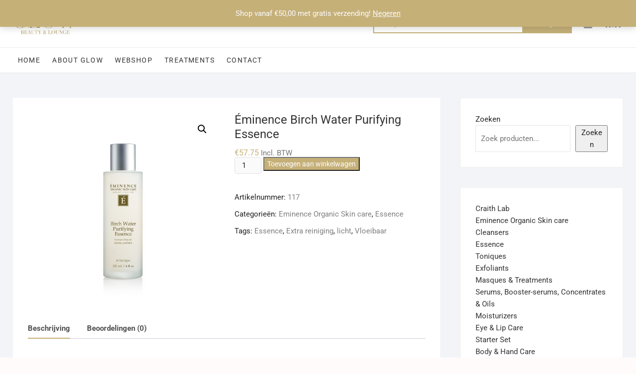

--- FILE ---
content_type: text/html; charset=UTF-8
request_url: https://shop.glowbeautyenlounge.nl/product/birch-water-purifying-essence/
body_size: 19142
content:
<!DOCTYPE html>
<html lang="nl-NL">
<head>
<meta charset="UTF-8" />
<link rel="profile" href="https://gmpg.org/xfn/11" />
<title>Éminence Birch Water Purifying Essence &#8211; Glow Beauty en Lounge Shop</title>
<meta name='robots' content='max-image-preview:large' />

<!-- Google Tag Manager for WordPress by gtm4wp.com -->
<script data-cfasync="false" data-pagespeed-no-defer>
	var gtm4wp_datalayer_name = "dataLayer";
	var dataLayer = dataLayer || [];
	const gtm4wp_use_sku_instead = false;
	const gtm4wp_currency = 'EUR';
	const gtm4wp_product_per_impression = 10;
	const gtm4wp_clear_ecommerce = false;
	const gtm4wp_datalayer_max_timeout = 2000;
</script>
<!-- End Google Tag Manager for WordPress by gtm4wp.com --><link rel='dns-prefetch' href='//client.crisp.chat' />
<link rel="alternate" type="application/rss+xml" title="Glow Beauty en Lounge Shop &raquo; feed" href="https://shop.glowbeautyenlounge.nl/feed/" />
<link rel="alternate" type="application/rss+xml" title="Glow Beauty en Lounge Shop &raquo; reacties feed" href="https://shop.glowbeautyenlounge.nl/comments/feed/" />
<link rel="alternate" type="application/rss+xml" title="Glow Beauty en Lounge Shop &raquo; Éminence Birch Water Purifying Essence reacties feed" href="https://shop.glowbeautyenlounge.nl/product/birch-water-purifying-essence/feed/" />
<link rel="alternate" title="oEmbed (JSON)" type="application/json+oembed" href="https://shop.glowbeautyenlounge.nl/wp-json/oembed/1.0/embed?url=https%3A%2F%2Fshop.glowbeautyenlounge.nl%2Fproduct%2Fbirch-water-purifying-essence%2F" />
<link rel="alternate" title="oEmbed (XML)" type="text/xml+oembed" href="https://shop.glowbeautyenlounge.nl/wp-json/oembed/1.0/embed?url=https%3A%2F%2Fshop.glowbeautyenlounge.nl%2Fproduct%2Fbirch-water-purifying-essence%2F&#038;format=xml" />
<style id='wp-img-auto-sizes-contain-inline-css' type='text/css'>
img:is([sizes=auto i],[sizes^="auto," i]){contain-intrinsic-size:3000px 1500px}
/*# sourceURL=wp-img-auto-sizes-contain-inline-css */
</style>
<style id='wp-emoji-styles-inline-css' type='text/css'>

	img.wp-smiley, img.emoji {
		display: inline !important;
		border: none !important;
		box-shadow: none !important;
		height: 1em !important;
		width: 1em !important;
		margin: 0 0.07em !important;
		vertical-align: -0.1em !important;
		background: none !important;
		padding: 0 !important;
	}
/*# sourceURL=wp-emoji-styles-inline-css */
</style>
<style id='wp-block-library-inline-css' type='text/css'>
:root{--wp-block-synced-color:#7a00df;--wp-block-synced-color--rgb:122,0,223;--wp-bound-block-color:var(--wp-block-synced-color);--wp-editor-canvas-background:#ddd;--wp-admin-theme-color:#007cba;--wp-admin-theme-color--rgb:0,124,186;--wp-admin-theme-color-darker-10:#006ba1;--wp-admin-theme-color-darker-10--rgb:0,107,160.5;--wp-admin-theme-color-darker-20:#005a87;--wp-admin-theme-color-darker-20--rgb:0,90,135;--wp-admin-border-width-focus:2px}@media (min-resolution:192dpi){:root{--wp-admin-border-width-focus:1.5px}}.wp-element-button{cursor:pointer}:root .has-very-light-gray-background-color{background-color:#eee}:root .has-very-dark-gray-background-color{background-color:#313131}:root .has-very-light-gray-color{color:#eee}:root .has-very-dark-gray-color{color:#313131}:root .has-vivid-green-cyan-to-vivid-cyan-blue-gradient-background{background:linear-gradient(135deg,#00d084,#0693e3)}:root .has-purple-crush-gradient-background{background:linear-gradient(135deg,#34e2e4,#4721fb 50%,#ab1dfe)}:root .has-hazy-dawn-gradient-background{background:linear-gradient(135deg,#faaca8,#dad0ec)}:root .has-subdued-olive-gradient-background{background:linear-gradient(135deg,#fafae1,#67a671)}:root .has-atomic-cream-gradient-background{background:linear-gradient(135deg,#fdd79a,#004a59)}:root .has-nightshade-gradient-background{background:linear-gradient(135deg,#330968,#31cdcf)}:root .has-midnight-gradient-background{background:linear-gradient(135deg,#020381,#2874fc)}:root{--wp--preset--font-size--normal:16px;--wp--preset--font-size--huge:42px}.has-regular-font-size{font-size:1em}.has-larger-font-size{font-size:2.625em}.has-normal-font-size{font-size:var(--wp--preset--font-size--normal)}.has-huge-font-size{font-size:var(--wp--preset--font-size--huge)}.has-text-align-center{text-align:center}.has-text-align-left{text-align:left}.has-text-align-right{text-align:right}.has-fit-text{white-space:nowrap!important}#end-resizable-editor-section{display:none}.aligncenter{clear:both}.items-justified-left{justify-content:flex-start}.items-justified-center{justify-content:center}.items-justified-right{justify-content:flex-end}.items-justified-space-between{justify-content:space-between}.screen-reader-text{border:0;clip-path:inset(50%);height:1px;margin:-1px;overflow:hidden;padding:0;position:absolute;width:1px;word-wrap:normal!important}.screen-reader-text:focus{background-color:#ddd;clip-path:none;color:#444;display:block;font-size:1em;height:auto;left:5px;line-height:normal;padding:15px 23px 14px;text-decoration:none;top:5px;width:auto;z-index:100000}html :where(.has-border-color){border-style:solid}html :where([style*=border-top-color]){border-top-style:solid}html :where([style*=border-right-color]){border-right-style:solid}html :where([style*=border-bottom-color]){border-bottom-style:solid}html :where([style*=border-left-color]){border-left-style:solid}html :where([style*=border-width]){border-style:solid}html :where([style*=border-top-width]){border-top-style:solid}html :where([style*=border-right-width]){border-right-style:solid}html :where([style*=border-bottom-width]){border-bottom-style:solid}html :where([style*=border-left-width]){border-left-style:solid}html :where(img[class*=wp-image-]){height:auto;max-width:100%}:where(figure){margin:0 0 1em}html :where(.is-position-sticky){--wp-admin--admin-bar--position-offset:var(--wp-admin--admin-bar--height,0px)}@media screen and (max-width:600px){html :where(.is-position-sticky){--wp-admin--admin-bar--position-offset:0px}}

/*# sourceURL=wp-block-library-inline-css */
</style><style id='wp-block-search-inline-css' type='text/css'>
.wp-block-search__button{margin-left:10px;word-break:normal}.wp-block-search__button.has-icon{line-height:0}.wp-block-search__button svg{height:1.25em;min-height:24px;min-width:24px;width:1.25em;fill:currentColor;vertical-align:text-bottom}:where(.wp-block-search__button){border:1px solid #ccc;padding:6px 10px}.wp-block-search__inside-wrapper{display:flex;flex:auto;flex-wrap:nowrap;max-width:100%}.wp-block-search__label{width:100%}.wp-block-search.wp-block-search__button-only .wp-block-search__button{box-sizing:border-box;display:flex;flex-shrink:0;justify-content:center;margin-left:0;max-width:100%}.wp-block-search.wp-block-search__button-only .wp-block-search__inside-wrapper{min-width:0!important;transition-property:width}.wp-block-search.wp-block-search__button-only .wp-block-search__input{flex-basis:100%;transition-duration:.3s}.wp-block-search.wp-block-search__button-only.wp-block-search__searchfield-hidden,.wp-block-search.wp-block-search__button-only.wp-block-search__searchfield-hidden .wp-block-search__inside-wrapper{overflow:hidden}.wp-block-search.wp-block-search__button-only.wp-block-search__searchfield-hidden .wp-block-search__input{border-left-width:0!important;border-right-width:0!important;flex-basis:0;flex-grow:0;margin:0;min-width:0!important;padding-left:0!important;padding-right:0!important;width:0!important}:where(.wp-block-search__input){appearance:none;border:1px solid #949494;flex-grow:1;font-family:inherit;font-size:inherit;font-style:inherit;font-weight:inherit;letter-spacing:inherit;line-height:inherit;margin-left:0;margin-right:0;min-width:3rem;padding:8px;text-decoration:unset!important;text-transform:inherit}:where(.wp-block-search__button-inside .wp-block-search__inside-wrapper){background-color:#fff;border:1px solid #949494;box-sizing:border-box;padding:4px}:where(.wp-block-search__button-inside .wp-block-search__inside-wrapper) .wp-block-search__input{border:none;border-radius:0;padding:0 4px}:where(.wp-block-search__button-inside .wp-block-search__inside-wrapper) .wp-block-search__input:focus{outline:none}:where(.wp-block-search__button-inside .wp-block-search__inside-wrapper) :where(.wp-block-search__button){padding:4px 8px}.wp-block-search.aligncenter .wp-block-search__inside-wrapper{margin:auto}.wp-block[data-align=right] .wp-block-search.wp-block-search__button-only .wp-block-search__inside-wrapper{float:right}
/*# sourceURL=https://shop.glowbeautyenlounge.nl/wp-includes/blocks/search/style.min.css */
</style>
<style id='wp-block-paragraph-inline-css' type='text/css'>
.is-small-text{font-size:.875em}.is-regular-text{font-size:1em}.is-large-text{font-size:2.25em}.is-larger-text{font-size:3em}.has-drop-cap:not(:focus):first-letter{float:left;font-size:8.4em;font-style:normal;font-weight:100;line-height:.68;margin:.05em .1em 0 0;text-transform:uppercase}body.rtl .has-drop-cap:not(:focus):first-letter{float:none;margin-left:.1em}p.has-drop-cap.has-background{overflow:hidden}:root :where(p.has-background){padding:1.25em 2.375em}:where(p.has-text-color:not(.has-link-color)) a{color:inherit}p.has-text-align-left[style*="writing-mode:vertical-lr"],p.has-text-align-right[style*="writing-mode:vertical-rl"]{rotate:180deg}
/*# sourceURL=https://shop.glowbeautyenlounge.nl/wp-includes/blocks/paragraph/style.min.css */
</style>
<link rel='stylesheet' id='wc-blocks-style-css' href='https://shop.glowbeautyenlounge.nl/wp-content/plugins/woocommerce/assets/client/blocks/wc-blocks.css?ver=wc-10.2.2' type='text/css' media='all' />
<link rel='stylesheet' id='wc-blocks-style-product-categories-css' href='https://shop.glowbeautyenlounge.nl/wp-content/plugins/woocommerce/assets/client/blocks/product-categories.css?ver=wc-10.2.2' type='text/css' media='all' />
<style id='global-styles-inline-css' type='text/css'>
:root{--wp--preset--aspect-ratio--square: 1;--wp--preset--aspect-ratio--4-3: 4/3;--wp--preset--aspect-ratio--3-4: 3/4;--wp--preset--aspect-ratio--3-2: 3/2;--wp--preset--aspect-ratio--2-3: 2/3;--wp--preset--aspect-ratio--16-9: 16/9;--wp--preset--aspect-ratio--9-16: 9/16;--wp--preset--color--black: #000000;--wp--preset--color--cyan-bluish-gray: #abb8c3;--wp--preset--color--white: #ffffff;--wp--preset--color--pale-pink: #f78da7;--wp--preset--color--vivid-red: #cf2e2e;--wp--preset--color--luminous-vivid-orange: #ff6900;--wp--preset--color--luminous-vivid-amber: #fcb900;--wp--preset--color--light-green-cyan: #7bdcb5;--wp--preset--color--vivid-green-cyan: #00d084;--wp--preset--color--pale-cyan-blue: #8ed1fc;--wp--preset--color--vivid-cyan-blue: #0693e3;--wp--preset--color--vivid-purple: #9b51e0;--wp--preset--gradient--vivid-cyan-blue-to-vivid-purple: linear-gradient(135deg,rgb(6,147,227) 0%,rgb(155,81,224) 100%);--wp--preset--gradient--light-green-cyan-to-vivid-green-cyan: linear-gradient(135deg,rgb(122,220,180) 0%,rgb(0,208,130) 100%);--wp--preset--gradient--luminous-vivid-amber-to-luminous-vivid-orange: linear-gradient(135deg,rgb(252,185,0) 0%,rgb(255,105,0) 100%);--wp--preset--gradient--luminous-vivid-orange-to-vivid-red: linear-gradient(135deg,rgb(255,105,0) 0%,rgb(207,46,46) 100%);--wp--preset--gradient--very-light-gray-to-cyan-bluish-gray: linear-gradient(135deg,rgb(238,238,238) 0%,rgb(169,184,195) 100%);--wp--preset--gradient--cool-to-warm-spectrum: linear-gradient(135deg,rgb(74,234,220) 0%,rgb(151,120,209) 20%,rgb(207,42,186) 40%,rgb(238,44,130) 60%,rgb(251,105,98) 80%,rgb(254,248,76) 100%);--wp--preset--gradient--blush-light-purple: linear-gradient(135deg,rgb(255,206,236) 0%,rgb(152,150,240) 100%);--wp--preset--gradient--blush-bordeaux: linear-gradient(135deg,rgb(254,205,165) 0%,rgb(254,45,45) 50%,rgb(107,0,62) 100%);--wp--preset--gradient--luminous-dusk: linear-gradient(135deg,rgb(255,203,112) 0%,rgb(199,81,192) 50%,rgb(65,88,208) 100%);--wp--preset--gradient--pale-ocean: linear-gradient(135deg,rgb(255,245,203) 0%,rgb(182,227,212) 50%,rgb(51,167,181) 100%);--wp--preset--gradient--electric-grass: linear-gradient(135deg,rgb(202,248,128) 0%,rgb(113,206,126) 100%);--wp--preset--gradient--midnight: linear-gradient(135deg,rgb(2,3,129) 0%,rgb(40,116,252) 100%);--wp--preset--font-size--small: 13px;--wp--preset--font-size--medium: 20px;--wp--preset--font-size--large: 36px;--wp--preset--font-size--x-large: 42px;--wp--preset--spacing--20: 0.44rem;--wp--preset--spacing--30: 0.67rem;--wp--preset--spacing--40: 1rem;--wp--preset--spacing--50: 1.5rem;--wp--preset--spacing--60: 2.25rem;--wp--preset--spacing--70: 3.38rem;--wp--preset--spacing--80: 5.06rem;--wp--preset--shadow--natural: 6px 6px 9px rgba(0, 0, 0, 0.2);--wp--preset--shadow--deep: 12px 12px 50px rgba(0, 0, 0, 0.4);--wp--preset--shadow--sharp: 6px 6px 0px rgba(0, 0, 0, 0.2);--wp--preset--shadow--outlined: 6px 6px 0px -3px rgb(255, 255, 255), 6px 6px rgb(0, 0, 0);--wp--preset--shadow--crisp: 6px 6px 0px rgb(0, 0, 0);}:where(.is-layout-flex){gap: 0.5em;}:where(.is-layout-grid){gap: 0.5em;}body .is-layout-flex{display: flex;}.is-layout-flex{flex-wrap: wrap;align-items: center;}.is-layout-flex > :is(*, div){margin: 0;}body .is-layout-grid{display: grid;}.is-layout-grid > :is(*, div){margin: 0;}:where(.wp-block-columns.is-layout-flex){gap: 2em;}:where(.wp-block-columns.is-layout-grid){gap: 2em;}:where(.wp-block-post-template.is-layout-flex){gap: 1.25em;}:where(.wp-block-post-template.is-layout-grid){gap: 1.25em;}.has-black-color{color: var(--wp--preset--color--black) !important;}.has-cyan-bluish-gray-color{color: var(--wp--preset--color--cyan-bluish-gray) !important;}.has-white-color{color: var(--wp--preset--color--white) !important;}.has-pale-pink-color{color: var(--wp--preset--color--pale-pink) !important;}.has-vivid-red-color{color: var(--wp--preset--color--vivid-red) !important;}.has-luminous-vivid-orange-color{color: var(--wp--preset--color--luminous-vivid-orange) !important;}.has-luminous-vivid-amber-color{color: var(--wp--preset--color--luminous-vivid-amber) !important;}.has-light-green-cyan-color{color: var(--wp--preset--color--light-green-cyan) !important;}.has-vivid-green-cyan-color{color: var(--wp--preset--color--vivid-green-cyan) !important;}.has-pale-cyan-blue-color{color: var(--wp--preset--color--pale-cyan-blue) !important;}.has-vivid-cyan-blue-color{color: var(--wp--preset--color--vivid-cyan-blue) !important;}.has-vivid-purple-color{color: var(--wp--preset--color--vivid-purple) !important;}.has-black-background-color{background-color: var(--wp--preset--color--black) !important;}.has-cyan-bluish-gray-background-color{background-color: var(--wp--preset--color--cyan-bluish-gray) !important;}.has-white-background-color{background-color: var(--wp--preset--color--white) !important;}.has-pale-pink-background-color{background-color: var(--wp--preset--color--pale-pink) !important;}.has-vivid-red-background-color{background-color: var(--wp--preset--color--vivid-red) !important;}.has-luminous-vivid-orange-background-color{background-color: var(--wp--preset--color--luminous-vivid-orange) !important;}.has-luminous-vivid-amber-background-color{background-color: var(--wp--preset--color--luminous-vivid-amber) !important;}.has-light-green-cyan-background-color{background-color: var(--wp--preset--color--light-green-cyan) !important;}.has-vivid-green-cyan-background-color{background-color: var(--wp--preset--color--vivid-green-cyan) !important;}.has-pale-cyan-blue-background-color{background-color: var(--wp--preset--color--pale-cyan-blue) !important;}.has-vivid-cyan-blue-background-color{background-color: var(--wp--preset--color--vivid-cyan-blue) !important;}.has-vivid-purple-background-color{background-color: var(--wp--preset--color--vivid-purple) !important;}.has-black-border-color{border-color: var(--wp--preset--color--black) !important;}.has-cyan-bluish-gray-border-color{border-color: var(--wp--preset--color--cyan-bluish-gray) !important;}.has-white-border-color{border-color: var(--wp--preset--color--white) !important;}.has-pale-pink-border-color{border-color: var(--wp--preset--color--pale-pink) !important;}.has-vivid-red-border-color{border-color: var(--wp--preset--color--vivid-red) !important;}.has-luminous-vivid-orange-border-color{border-color: var(--wp--preset--color--luminous-vivid-orange) !important;}.has-luminous-vivid-amber-border-color{border-color: var(--wp--preset--color--luminous-vivid-amber) !important;}.has-light-green-cyan-border-color{border-color: var(--wp--preset--color--light-green-cyan) !important;}.has-vivid-green-cyan-border-color{border-color: var(--wp--preset--color--vivid-green-cyan) !important;}.has-pale-cyan-blue-border-color{border-color: var(--wp--preset--color--pale-cyan-blue) !important;}.has-vivid-cyan-blue-border-color{border-color: var(--wp--preset--color--vivid-cyan-blue) !important;}.has-vivid-purple-border-color{border-color: var(--wp--preset--color--vivid-purple) !important;}.has-vivid-cyan-blue-to-vivid-purple-gradient-background{background: var(--wp--preset--gradient--vivid-cyan-blue-to-vivid-purple) !important;}.has-light-green-cyan-to-vivid-green-cyan-gradient-background{background: var(--wp--preset--gradient--light-green-cyan-to-vivid-green-cyan) !important;}.has-luminous-vivid-amber-to-luminous-vivid-orange-gradient-background{background: var(--wp--preset--gradient--luminous-vivid-amber-to-luminous-vivid-orange) !important;}.has-luminous-vivid-orange-to-vivid-red-gradient-background{background: var(--wp--preset--gradient--luminous-vivid-orange-to-vivid-red) !important;}.has-very-light-gray-to-cyan-bluish-gray-gradient-background{background: var(--wp--preset--gradient--very-light-gray-to-cyan-bluish-gray) !important;}.has-cool-to-warm-spectrum-gradient-background{background: var(--wp--preset--gradient--cool-to-warm-spectrum) !important;}.has-blush-light-purple-gradient-background{background: var(--wp--preset--gradient--blush-light-purple) !important;}.has-blush-bordeaux-gradient-background{background: var(--wp--preset--gradient--blush-bordeaux) !important;}.has-luminous-dusk-gradient-background{background: var(--wp--preset--gradient--luminous-dusk) !important;}.has-pale-ocean-gradient-background{background: var(--wp--preset--gradient--pale-ocean) !important;}.has-electric-grass-gradient-background{background: var(--wp--preset--gradient--electric-grass) !important;}.has-midnight-gradient-background{background: var(--wp--preset--gradient--midnight) !important;}.has-small-font-size{font-size: var(--wp--preset--font-size--small) !important;}.has-medium-font-size{font-size: var(--wp--preset--font-size--medium) !important;}.has-large-font-size{font-size: var(--wp--preset--font-size--large) !important;}.has-x-large-font-size{font-size: var(--wp--preset--font-size--x-large) !important;}
/*# sourceURL=global-styles-inline-css */
</style>

<style id='classic-theme-styles-inline-css' type='text/css'>
/*! This file is auto-generated */
.wp-block-button__link{color:#fff;background-color:#32373c;border-radius:9999px;box-shadow:none;text-decoration:none;padding:calc(.667em + 2px) calc(1.333em + 2px);font-size:1.125em}.wp-block-file__button{background:#32373c;color:#fff;text-decoration:none}
/*# sourceURL=/wp-includes/css/classic-themes.min.css */
</style>
<link rel='stylesheet' id='wpbforwpbakery-main-css' href='https://shop.glowbeautyenlounge.nl/wp-content/plugins/wc-builder//assets/css/main.css?ver=6.9' type='text/css' media='all' />
<style id='wpbforwpbakery-main-inline-css' type='text/css'>

  			.wpbforwpbakery_archive .vc_row.wpb_row.vc_row-fluid,
  			.wpbforwpbakery-single-product .vc_row.wpb_row.vc_row-fluid,
  			.wpbforwpbakery-page-template .vc_row.wpb_row.vc_row-fluid{
  				max-width: 1170;
  				margin: 0 auto;
  			}
  			.wpbforwpbakery_archive .vc_row.wpb_row.vc_row-fluid[data-vc-full-width='true'],
  			.wpbforwpbakery-single-product .vc_row.wpb_row.vc_row-fluid[data-vc-full-width='true'],
  			.wpbforwpbakery-page-template .vc_row.wpb_row.vc_row-fluid[data-vc-full-width='true']{
				max-width:100%;
  			}
   	   
/*# sourceURL=wpbforwpbakery-main-inline-css */
</style>
<link rel='stylesheet' id='photoswipe-css' href='https://shop.glowbeautyenlounge.nl/wp-content/plugins/woocommerce/assets/css/photoswipe/photoswipe.min.css?ver=10.2.2' type='text/css' media='all' />
<link rel='stylesheet' id='photoswipe-default-skin-css' href='https://shop.glowbeautyenlounge.nl/wp-content/plugins/woocommerce/assets/css/photoswipe/default-skin/default-skin.min.css?ver=10.2.2' type='text/css' media='all' />
<link rel='stylesheet' id='woocommerce-layout-css' href='https://shop.glowbeautyenlounge.nl/wp-content/plugins/woocommerce/assets/css/woocommerce-layout.css?ver=10.2.2' type='text/css' media='all' />
<link rel='stylesheet' id='woocommerce-smallscreen-css' href='https://shop.glowbeautyenlounge.nl/wp-content/plugins/woocommerce/assets/css/woocommerce-smallscreen.css?ver=10.2.2' type='text/css' media='only screen and (max-width: 768px)' />
<link rel='stylesheet' id='woocommerce-general-css' href='https://shop.glowbeautyenlounge.nl/wp-content/plugins/woocommerce/assets/css/woocommerce.css?ver=10.2.2' type='text/css' media='all' />
<style id='woocommerce-inline-inline-css' type='text/css'>
.woocommerce form .form-row .required { visibility: visible; }
/*# sourceURL=woocommerce-inline-inline-css */
</style>
<link rel='stylesheet' id='brands-styles-css' href='https://shop.glowbeautyenlounge.nl/wp-content/plugins/woocommerce/assets/css/brands.css?ver=10.2.2' type='text/css' media='all' />
<link rel='stylesheet' id='shoppingcart-style-css' href='https://shop.glowbeautyenlounge.nl/wp-content/themes/shoppingcart/style.css?ver=6.9' type='text/css' media='all' />
<style id='shoppingcart-style-inline-css' type='text/css'>
#site-branding #site-title, #site-branding #site-description{
			clip: rect(1px, 1px, 1px, 1px);
			position: absolute;
		}	/* Nav, links and hover */

		a,
		#site-title a,
		ul li a:hover,
		ol li a:hover,
		.main-navigation a:hover, /* Navigation */
		.main-navigation ul li.current-menu-item a,
		.main-navigation ul li.current_page_ancestor a,
		.main-navigation ul li.current-menu-ancestor a,
		.main-navigation ul li.current_page_item a,
		.main-navigation ul li:hover > a,
		.main-navigation li.current-menu-ancestor.menu-item-has-children > a:after,
		.main-navigation li.current-menu-item.menu-item-has-children > a:after,
		.main-navigation ul li:hover > a:after,
		.main-navigation li.menu-item-has-children > a:hover:after,
		.main-navigation li.page_item_has_children > a:hover:after,
		.main-navigation ul li ul li a:hover,
		.main-navigation ul li ul li:hover > a,
		.main-navigation ul li.current-menu-item ul li a:hover,
		.side-menu-wrap .side-nav-wrap a:hover, /* Side Menu */
		.top-bar .top-bar-menu a:hover,
		.entry-title a:hover, /* Post */--
		.entry-title a:focus,
		.entry-title a:active,
		.entry-meta a:hover,
		.image-navigation .nav-links a,
		.widget ul li a:hover, /* Widgets */
		.widget-title a:hover,
		.widget_contact ul li a:hover,
		.site-info .copyright a:hover, /* Footer */
		#colophon .widget ul li a:hover,
		.gutenberg .entry-meta .author a {
			color: #c5b078;
		}

		.main-navigation ul li ul,
		#search-box input[type="search"] {
			border-color: #c5b078;
		}

		#search-box .woocommerce-product-search button[type="submit"] {
			background-color: #c5b078;
		}

		/* Webkit */
		::selection {
			background: #c5b078;
			color: #fff;
		}

		/* Gecko/Mozilla */
		::-moz-selection {
			background: #c5b078;
			color: #fff;
		}

		/* Accessibility
		================================================== */
		.screen-reader-text:hover,
		.screen-reader-text:active,
		.screen-reader-text:focus {
			background-color: #f1f1f1;
			color: #c5b078;
		}

		/* Default Buttons
		================================================== */
		input[type="reset"],/* Forms  */
		input[type="button"],
		input[type="submit"],
		.btn-default,
		.main-slider .flex-control-nav a.flex-active,
		.main-slider .flex-control-nav a:hover,
		.go-to-top .icon-bg,
		.search-submit,
		.vivid-red,
		.view-more-btn {
			background-color: #c5b078;
		}

		/* #bbpress
		================================================== */
		#bbpress-forums .bbp-topics a:hover {
			color: #c5b078;
		}

		.bbp-submit-wrapper button.submit {
			background-color: #c5b078;
			border: 1px solid #c5b078;
		}

		/* Woocommerce
		================================================== */
		.woocommerce #respond input#submit,
		.woocommerce a.button, 
		.woocommerce button.button, 
		.woocommerce input.button,
		.woocommerce #respond input#submit.alt,
		.woocommerce a.button.alt, 
		.woocommerce button.button.alt, 
		.woocommerce input.button.alt,
		.woocommerce span.onsale,
		.woocommerce-demo-store p.demo_store,
		.wl-counter,
		.header-right .cart-value,
		.archive.woocommerce span.onsale:before,
		.woocommerce ul.products li.product .button:hover,
		.woocommerce .woocommerce-product-search button[type="submit"],
		.woocommerce button.button.alt.disabled, 
		.woocommerce button.button.alt.disabled:hover {
			background-color: #c5b078;
		}

		.woocommerce .woocommerce-message:before,
		.woocommerce ul.products li.product .price ins,
		.product_list_widget ins,
		.price_slider_amount .price_label,
		.woocommerce div.product .out-of-stock {
			color: #c5b078;
		}

		.woocommerce ul.products li.product .button:hover,
		.woocommerce div.product .woocommerce-tabs ul.tabs li.active {
			border-color: #c5b078;
		}

		/* Catalog Menu
		================================================== */
		.catalog-slider-promotion-wrap .catalog-menu .title-highlight > a:after,
		.catalog-menu > ul > li:after {
			background-color: #c5b078;
		}

		.catalog-menu a:hover {
			color: #c5b078;
		}

		/* ShoppingCart Widgets
		================================================== */

		.shoppingcart-grid-product .product-item-action .button:hover,
		.shoppingcart-grid-product .product-item-action .product_add_to_wishlist:hover,
		.product-item-action .yith-wcwl-add-button a.add_to_wishlist:hover,
		.sc-grid-product-img .onsale:before {
			background-color: #c5b078;
		}

		.woocommerce-Price-amount.amount {
			color: #c5b078;
		}
/*# sourceURL=shoppingcart-style-inline-css */
</style>
<link rel='stylesheet' id='font-icons-css' href='https://shop.glowbeautyenlounge.nl/wp-content/themes/shoppingcart/assets/font-icons/css/all.min.css?ver=6.9' type='text/css' media='all' />
<link rel='stylesheet' id='shoppingcart-responsive-css' href='https://shop.glowbeautyenlounge.nl/wp-content/themes/shoppingcart/css/responsive.css?ver=6.9' type='text/css' media='all' />
<link rel='stylesheet' id='shoppingcart-google-fonts-css' href='https://shop.glowbeautyenlounge.nl/wp-content/fonts/e4e9b2da4dde34e5cfb1996a6a048431.css?ver=6.9' type='text/css' media='all' />
<script type="text/javascript" src="https://shop.glowbeautyenlounge.nl/wp-includes/js/jquery/jquery.min.js?ver=3.7.1" id="jquery-core-js"></script>
<script type="text/javascript" src="https://shop.glowbeautyenlounge.nl/wp-includes/js/jquery/jquery-migrate.min.js?ver=3.4.1" id="jquery-migrate-js"></script>
<script type="text/javascript" src="https://shop.glowbeautyenlounge.nl/wp-content/plugins/woocommerce/assets/js/jquery-blockui/jquery.blockUI.min.js?ver=2.7.0-wc.10.2.2" id="jquery-blockui-js" data-wp-strategy="defer"></script>
<script type="text/javascript" id="wc-add-to-cart-js-extra">
/* <![CDATA[ */
var wc_add_to_cart_params = {"ajax_url":"/wp-admin/admin-ajax.php","wc_ajax_url":"/?wc-ajax=%%endpoint%%","i18n_view_cart":"Bekijk winkelwagen","cart_url":"https://shop.glowbeautyenlounge.nl/winkelwagen/","is_cart":"","cart_redirect_after_add":"no"};
//# sourceURL=wc-add-to-cart-js-extra
/* ]]> */
</script>
<script type="text/javascript" src="https://shop.glowbeautyenlounge.nl/wp-content/plugins/woocommerce/assets/js/frontend/add-to-cart.min.js?ver=10.2.2" id="wc-add-to-cart-js" data-wp-strategy="defer"></script>
<script type="text/javascript" src="https://shop.glowbeautyenlounge.nl/wp-content/plugins/woocommerce/assets/js/zoom/jquery.zoom.min.js?ver=1.7.21-wc.10.2.2" id="zoom-js" defer="defer" data-wp-strategy="defer"></script>
<script type="text/javascript" src="https://shop.glowbeautyenlounge.nl/wp-content/plugins/woocommerce/assets/js/photoswipe/photoswipe.min.js?ver=4.1.1-wc.10.2.2" id="photoswipe-js" defer="defer" data-wp-strategy="defer"></script>
<script type="text/javascript" src="https://shop.glowbeautyenlounge.nl/wp-content/plugins/woocommerce/assets/js/photoswipe/photoswipe-ui-default.min.js?ver=4.1.1-wc.10.2.2" id="photoswipe-ui-default-js" defer="defer" data-wp-strategy="defer"></script>
<script type="text/javascript" id="wc-single-product-js-extra">
/* <![CDATA[ */
var wc_single_product_params = {"i18n_required_rating_text":"Selecteer een waardering","i18n_rating_options":["1 van de 5 sterren","2 van de 5 sterren","3 van de 5 sterren","4 van de 5 sterren","5 van de 5 sterren"],"i18n_product_gallery_trigger_text":"Afbeeldinggalerij in volledig scherm bekijken","review_rating_required":"yes","flexslider":{"rtl":false,"animation":"slide","smoothHeight":true,"directionNav":false,"controlNav":"thumbnails","slideshow":false,"animationSpeed":500,"animationLoop":false,"allowOneSlide":false},"zoom_enabled":"1","zoom_options":[],"photoswipe_enabled":"1","photoswipe_options":{"shareEl":false,"closeOnScroll":false,"history":false,"hideAnimationDuration":0,"showAnimationDuration":0},"flexslider_enabled":"1"};
//# sourceURL=wc-single-product-js-extra
/* ]]> */
</script>
<script type="text/javascript" src="https://shop.glowbeautyenlounge.nl/wp-content/plugins/woocommerce/assets/js/frontend/single-product.min.js?ver=10.2.2" id="wc-single-product-js" defer="defer" data-wp-strategy="defer"></script>
<script type="text/javascript" src="https://shop.glowbeautyenlounge.nl/wp-content/plugins/woocommerce/assets/js/js-cookie/js.cookie.min.js?ver=2.1.4-wc.10.2.2" id="js-cookie-js" defer="defer" data-wp-strategy="defer"></script>
<script type="text/javascript" id="woocommerce-js-extra">
/* <![CDATA[ */
var woocommerce_params = {"ajax_url":"/wp-admin/admin-ajax.php","wc_ajax_url":"/?wc-ajax=%%endpoint%%","i18n_password_show":"Wachtwoord weergeven","i18n_password_hide":"Wachtwoord verbergen"};
//# sourceURL=woocommerce-js-extra
/* ]]> */
</script>
<script type="text/javascript" src="https://shop.glowbeautyenlounge.nl/wp-content/plugins/woocommerce/assets/js/frontend/woocommerce.min.js?ver=10.2.2" id="woocommerce-js" defer="defer" data-wp-strategy="defer"></script>
<script type="text/javascript" src="https://shop.glowbeautyenlounge.nl/wp-content/plugins/js_composer/assets/js/vendors/woocommerce-add-to-cart.js?ver=6.3.0" id="vc_woocommerce-add-to-cart-js-js"></script>
<link rel="https://api.w.org/" href="https://shop.glowbeautyenlounge.nl/wp-json/" /><link rel="alternate" title="JSON" type="application/json" href="https://shop.glowbeautyenlounge.nl/wp-json/wp/v2/product/306" /><link rel="EditURI" type="application/rsd+xml" title="RSD" href="https://shop.glowbeautyenlounge.nl/xmlrpc.php?rsd" />
<meta name="generator" content="WordPress 6.9" />
<meta name="generator" content="WooCommerce 10.2.2" />
<link rel="canonical" href="https://shop.glowbeautyenlounge.nl/product/birch-water-purifying-essence/" />
<link rel='shortlink' href='https://shop.glowbeautyenlounge.nl/?p=306' />

<!-- This website runs the Product Feed PRO for WooCommerce by AdTribes.io plugin - version woocommercesea_option_installed_version -->

<!-- Google Tag Manager for WordPress by gtm4wp.com -->
<!-- GTM Container placement set to automatic -->
<script data-cfasync="false" data-pagespeed-no-defer>
	var dataLayer_content = {"pagePostType":"product","pagePostType2":"single-product","pagePostAuthor":"admin","customerTotalOrders":0,"customerTotalOrderValue":0,"customerFirstName":"","customerLastName":"","customerBillingFirstName":"","customerBillingLastName":"","customerBillingCompany":"","customerBillingAddress1":"","customerBillingAddress2":"","customerBillingCity":"","customerBillingState":"","customerBillingPostcode":"","customerBillingCountry":"","customerBillingEmail":"","customerBillingEmailHash":"","customerBillingPhone":"","customerShippingFirstName":"","customerShippingLastName":"","customerShippingCompany":"","customerShippingAddress1":"","customerShippingAddress2":"","customerShippingCity":"","customerShippingState":"","customerShippingPostcode":"","customerShippingCountry":"","cartContent":{"totals":{"applied_coupons":[],"discount_total":0,"subtotal":0,"total":0},"items":[]},"productRatingCounts":[],"productAverageRating":0,"productReviewCount":0,"productType":"simple","productIsVariable":0};
	dataLayer.push( dataLayer_content );
</script>
<script data-cfasync="false" data-pagespeed-no-defer>
(function(w,d,s,l,i){w[l]=w[l]||[];w[l].push({'gtm.start':
new Date().getTime(),event:'gtm.js'});var f=d.getElementsByTagName(s)[0],
j=d.createElement(s),dl=l!='dataLayer'?'&l='+l:'';j.async=true;j.src=
'//www.googletagmanager.com/gtm.js?id='+i+dl;f.parentNode.insertBefore(j,f);
})(window,document,'script','dataLayer','GTM-W6LT3N8');
</script>
<!-- End Google Tag Manager for WordPress by gtm4wp.com --><!-- Google site verification - Google for WooCommerce -->
<meta name="google-site-verification" content="IefYt1_ziryLd1fptnawlP5H7PD2FGANQAdG-TeeeZU" />
	<meta name="viewport" content="width=device-width" />
		<noscript><style>.woocommerce-product-gallery{ opacity: 1 !important; }</style></noscript>
				<script  type="text/javascript">
				!function(f,b,e,v,n,t,s){if(f.fbq)return;n=f.fbq=function(){n.callMethod?
					n.callMethod.apply(n,arguments):n.queue.push(arguments)};if(!f._fbq)f._fbq=n;
					n.push=n;n.loaded=!0;n.version='2.0';n.queue=[];t=b.createElement(e);t.async=!0;
					t.src=v;s=b.getElementsByTagName(e)[0];s.parentNode.insertBefore(t,s)}(window,
					document,'script','https://connect.facebook.net/en_US/fbevents.js');
			</script>
			<!-- WooCommerce Facebook Integration Begin -->
			<script  type="text/javascript">

				fbq('init', '909988867021772', {}, {
    "agent": "woocommerce_2-10.2.2-3.5.8"
});

				document.addEventListener( 'DOMContentLoaded', function() {
					// Insert placeholder for events injected when a product is added to the cart through AJAX.
					document.body.insertAdjacentHTML( 'beforeend', '<div class=\"wc-facebook-pixel-event-placeholder\"></div>' );
				}, false );

			</script>
			<!-- WooCommerce Facebook Integration End -->
			<meta name="generator" content="Powered by WPBakery Page Builder - drag and drop page builder for WordPress."/>
<link rel="icon" href="https://shop.glowbeautyenlounge.nl/wp-content/uploads/2022/11/cropped-cropped-glow-vierkant-2-32x32.png" sizes="32x32" />
<link rel="icon" href="https://shop.glowbeautyenlounge.nl/wp-content/uploads/2022/11/cropped-cropped-glow-vierkant-2-192x192.png" sizes="192x192" />
<link rel="apple-touch-icon" href="https://shop.glowbeautyenlounge.nl/wp-content/uploads/2022/11/cropped-cropped-glow-vierkant-2-180x180.png" />
<meta name="msapplication-TileImage" content="https://shop.glowbeautyenlounge.nl/wp-content/uploads/2022/11/cropped-cropped-glow-vierkant-2-270x270.png" />
		<style type="text/css" id="wp-custom-css">
			.site-info {
	visibility: hidden
}
		</style>
		<noscript><style> .wpb_animate_when_almost_visible { opacity: 1; }</style></noscript></head>
<body data-rsssl=1 class="wp-singular product-template-default single single-product postid-306 wp-custom-logo wp-embed-responsive wp-theme-shoppingcart theme-shoppingcart woocommerce woocommerce-page woocommerce-demo-store woocommerce-no-js  wpb-js-composer js-comp-ver-6.3.0 vc_responsive">
	<p role="complementary" aria-label="Winkelbericht" class="woocommerce-store-notice demo_store" data-notice-id="979c1c626c45eabdc5d27fe52e01e8b1" style="display:none;">Shop vanaf €50,00 met gratis verzending!  <a role="button" href="#" class="woocommerce-store-notice__dismiss-link">Negeren</a></p>
<!-- GTM Container placement set to automatic -->
<!-- Google Tag Manager (noscript) -->
				<noscript><iframe src="https://www.googletagmanager.com/ns.html?id=GTM-W6LT3N8" height="0" width="0" style="display:none;visibility:hidden" aria-hidden="true"></iframe></noscript>
<!-- End Google Tag Manager (noscript) --><div id="page" class="site">
	<a class="skip-link screen-reader-text" href="#site-content-contain">Ga naar de inhoud</a>
<!-- Masthead ============================================= -->
<header id="masthead" class="site-header" role="banner">
	<div class="header-wrap">
					<!-- Top Header============================================= -->
		<div class="top-header">
			
			<div id="site-branding">
				<div class="wrap">

					<a href="https://shop.glowbeautyenlounge.nl/" class="custom-logo-link" rel="home"><img width="810" height="372" src="https://shop.glowbeautyenlounge.nl/wp-content/uploads/2022/11/cropped-0c878929-8961-407a-bb95-214044ea966c-1024x724-1.jpg" class="custom-logo" alt="Glow Beauty en Lounge Shop" decoding="async" fetchpriority="high" srcset="https://shop.glowbeautyenlounge.nl/wp-content/uploads/2022/11/cropped-0c878929-8961-407a-bb95-214044ea966c-1024x724-1.jpg 810w, https://shop.glowbeautyenlounge.nl/wp-content/uploads/2022/11/cropped-0c878929-8961-407a-bb95-214044ea966c-1024x724-1-300x138.jpg 300w, https://shop.glowbeautyenlounge.nl/wp-content/uploads/2022/11/cropped-0c878929-8961-407a-bb95-214044ea966c-1024x724-1-768x353.jpg 768w, https://shop.glowbeautyenlounge.nl/wp-content/uploads/2022/11/cropped-0c878929-8961-407a-bb95-214044ea966c-1024x724-1-600x276.jpg 600w" sizes="(max-width: 810px) 100vw, 810px" /></a>
					<div class="header-right">
						
							<div id="search-box" class="clearfix">
								<div class="widget woocommerce widget_product_search"><form role="search" method="get" class="woocommerce-product-search" action="https://shop.glowbeautyenlounge.nl/">
	<label class="screen-reader-text" for="woocommerce-product-search-field-0">Zoeken naar:</label>
	<input type="search" id="woocommerce-product-search-field-0" class="search-field" placeholder="Zoek producten&hellip;" value="" name="s" />
	<button type="submit" value="Zoeken" class="">Zoeken</button>
	<input type="hidden" name="post_type" value="product" />
</form>
</div>							</div>  <!-- end #search-box -->
								<div class="cart-box">
			<div class="sx-cart-views">
				<a href="https://shop.glowbeautyenlounge.nl/winkelwagen/" class="wcmenucart-contents">
					<i class="fa-solid fa-basket-shopping"></i>
					<span class="cart-value">0</span>
				</a>
				<div class="my-cart-wrap">
					<div class="my-cart">Totaal</div>
					<div class="cart-total">&euro;0.00</div>
				</div>
			</div>
			
			<div class="widget woocommerce widget_shopping_cart"><h2 class="widgettitle">Winkelwagen</h2><div class="widget_shopping_cart_content"></div></div>		</div> <!-- end .cart-box -->
						</div> <!-- end .header-right -->
				</div><!-- end .wrap -->	
			</div><!-- end #site-branding -->
					

			<!-- Main Header============================================= -->
			<div id="sticky-header" class="clearfix">
				<div class="wrap">
					<div class="main-header clearfix">

						<!-- Main Nav ============================================= -->
													<div id="site-branding">

								<a href="https://shop.glowbeautyenlounge.nl/" class="custom-logo-link" rel="home"><img width="810" height="372" src="https://shop.glowbeautyenlounge.nl/wp-content/uploads/2022/11/cropped-0c878929-8961-407a-bb95-214044ea966c-1024x724-1.jpg" class="custom-logo" alt="Glow Beauty en Lounge Shop" decoding="async" srcset="https://shop.glowbeautyenlounge.nl/wp-content/uploads/2022/11/cropped-0c878929-8961-407a-bb95-214044ea966c-1024x724-1.jpg 810w, https://shop.glowbeautyenlounge.nl/wp-content/uploads/2022/11/cropped-0c878929-8961-407a-bb95-214044ea966c-1024x724-1-300x138.jpg 300w, https://shop.glowbeautyenlounge.nl/wp-content/uploads/2022/11/cropped-0c878929-8961-407a-bb95-214044ea966c-1024x724-1-768x353.jpg 768w, https://shop.glowbeautyenlounge.nl/wp-content/uploads/2022/11/cropped-0c878929-8961-407a-bb95-214044ea966c-1024x724-1-600x276.jpg 600w" sizes="(max-width: 810px) 100vw, 810px" /></a>							</div><!-- end #site-branding -->

							
							<nav id="site-navigation" class="main-navigation clearfix" role="navigation" aria-label="Hoofdmenu">
														
								<button class="menu-toggle" aria-controls="primary-menu" aria-expanded="false">
									<span class="line-bar"></span>
								</button><!-- end .menu-toggle -->
								<ul id="primary-menu" class="menu nav-menu"><li id="menu-item-37" class="menu-item menu-item-type-custom menu-item-object-custom menu-item-home menu-item-37"><a href="https://shop.glowbeautyenlounge.nl/">Home</a></li>
<li id="menu-item-38" class="menu-item menu-item-type-custom menu-item-object-custom menu-item-38"><a target="_blank" href="https://glowbeautyenlounge.nl/about/">About Glow</a></li>
<li id="menu-item-129" class="menu-item menu-item-type-custom menu-item-object-custom menu-item-home menu-item-129"><a href="https://shop.glowbeautyenlounge.nl">Webshop</a></li>
<li id="menu-item-704" class="menu-item menu-item-type-custom menu-item-object-custom menu-item-704"><a target="_blank" href="https://glowbeautyenlounge.nl/treatments/">Treatments</a></li>
<li id="menu-item-56" class="menu-item menu-item-type-custom menu-item-object-custom menu-item-56"><a target="_blank" href="https://glowbeautyenlounge.nl/contact/">Contact</a></li>
</ul>							</nav> <!-- end #site-navigation -->

													<div class="header-right">
										<div class="cart-box">
			<div class="sx-cart-views">
				<a href="https://shop.glowbeautyenlounge.nl/winkelwagen/" class="wcmenucart-contents">
					<i class="fa-solid fa-basket-shopping"></i>
					<span class="cart-value">0</span>
				</a>
				<div class="my-cart-wrap">
					<div class="my-cart">Totaal</div>
					<div class="cart-total">&euro;0.00</div>
				</div>
			</div>
			
			<div class="widget woocommerce widget_shopping_cart"><h2 class="widgettitle">Winkelwagen</h2><div class="widget_shopping_cart_content"></div></div>		</div> <!-- end .cart-box -->
								</div> <!-- end .header-right -->

					</div> <!-- end .main-header -->
				</div> <!-- end .wrap -->
					</div> <!-- end #sticky-header -->
					
				</div>
				<!-- end .top-header -->

	</div> <!-- end .header-wrap -->

	

	<!-- Main Slider ============================================= -->
	</header> <!-- end #masthead -->

<!-- Main Page Start ============================================= -->
<div id="site-content-contain"class="site-content-contain">
	<div id="content" class="site-content">
	<div class="wrap">
	<div id="primary" class="content-area">
		<main id="main" class="site-main" role="main">
			<div class="woocommerce-notices-wrapper"></div><div id="product-306" class="product type-product post-306 status-publish first instock product_cat-eminence-organic-skin-care product_cat-essence product_tag-essence product_tag-extra-reiniging product_tag-licht product_tag-vloeibaar has-post-thumbnail taxable shipping-taxable purchasable product-type-simple">

	<div class="woocommerce-product-gallery woocommerce-product-gallery--with-images woocommerce-product-gallery--columns-4 images" data-columns="4" style="opacity: 0; transition: opacity .25s ease-in-out;">
	<div class="woocommerce-product-gallery__wrapper">
		<div data-thumb="https://shop.glowbeautyenlounge.nl/wp-content/uploads/2023/01/BirchWaterPurifyingEssence_1280x-100x100.jpg" data-thumb-alt="Éminence Birch Water Purifying Essence" data-thumb-srcset="https://shop.glowbeautyenlounge.nl/wp-content/uploads/2023/01/BirchWaterPurifyingEssence_1280x-100x100.jpg 100w, https://shop.glowbeautyenlounge.nl/wp-content/uploads/2023/01/BirchWaterPurifyingEssence_1280x-300x300.jpg 300w, https://shop.glowbeautyenlounge.nl/wp-content/uploads/2023/01/BirchWaterPurifyingEssence_1280x-1024x1024.jpg 1024w, https://shop.glowbeautyenlounge.nl/wp-content/uploads/2023/01/BirchWaterPurifyingEssence_1280x-150x150.jpg 150w, https://shop.glowbeautyenlounge.nl/wp-content/uploads/2023/01/BirchWaterPurifyingEssence_1280x-768x768.jpg 768w, https://shop.glowbeautyenlounge.nl/wp-content/uploads/2023/01/BirchWaterPurifyingEssence_1280x-512x512.jpg 512w, https://shop.glowbeautyenlounge.nl/wp-content/uploads/2023/01/BirchWaterPurifyingEssence_1280x-420x420.jpg 420w, https://shop.glowbeautyenlounge.nl/wp-content/uploads/2023/01/BirchWaterPurifyingEssence_1280x-75x75.jpg 75w, https://shop.glowbeautyenlounge.nl/wp-content/uploads/2023/01/BirchWaterPurifyingEssence_1280x-600x600.jpg 600w, https://shop.glowbeautyenlounge.nl/wp-content/uploads/2023/01/BirchWaterPurifyingEssence_1280x.jpg 1280w"  data-thumb-sizes="(max-width: 100px) 100vw, 100px" class="woocommerce-product-gallery__image"><a href="https://shop.glowbeautyenlounge.nl/wp-content/uploads/2023/01/BirchWaterPurifyingEssence_1280x.jpg"><img width="600" height="600" src="https://shop.glowbeautyenlounge.nl/wp-content/uploads/2023/01/BirchWaterPurifyingEssence_1280x-600x600.jpg" class="wp-post-image" alt="Éminence Birch Water Purifying Essence" data-caption="" data-src="https://shop.glowbeautyenlounge.nl/wp-content/uploads/2023/01/BirchWaterPurifyingEssence_1280x.jpg" data-large_image="https://shop.glowbeautyenlounge.nl/wp-content/uploads/2023/01/BirchWaterPurifyingEssence_1280x.jpg" data-large_image_width="1280" data-large_image_height="1280" decoding="async" srcset="https://shop.glowbeautyenlounge.nl/wp-content/uploads/2023/01/BirchWaterPurifyingEssence_1280x-600x600.jpg 600w, https://shop.glowbeautyenlounge.nl/wp-content/uploads/2023/01/BirchWaterPurifyingEssence_1280x-300x300.jpg 300w, https://shop.glowbeautyenlounge.nl/wp-content/uploads/2023/01/BirchWaterPurifyingEssence_1280x-1024x1024.jpg 1024w, https://shop.glowbeautyenlounge.nl/wp-content/uploads/2023/01/BirchWaterPurifyingEssence_1280x-150x150.jpg 150w, https://shop.glowbeautyenlounge.nl/wp-content/uploads/2023/01/BirchWaterPurifyingEssence_1280x-768x768.jpg 768w, https://shop.glowbeautyenlounge.nl/wp-content/uploads/2023/01/BirchWaterPurifyingEssence_1280x-512x512.jpg 512w, https://shop.glowbeautyenlounge.nl/wp-content/uploads/2023/01/BirchWaterPurifyingEssence_1280x-420x420.jpg 420w, https://shop.glowbeautyenlounge.nl/wp-content/uploads/2023/01/BirchWaterPurifyingEssence_1280x-75x75.jpg 75w, https://shop.glowbeautyenlounge.nl/wp-content/uploads/2023/01/BirchWaterPurifyingEssence_1280x-100x100.jpg 100w, https://shop.glowbeautyenlounge.nl/wp-content/uploads/2023/01/BirchWaterPurifyingEssence_1280x.jpg 1280w" sizes="(max-width: 600px) 100vw, 600px" /></a></div>	</div>
</div>

	<div class="summary entry-summary">
		<h1 class="product_title entry-title">Éminence Birch Water Purifying Essence</h1><p class="price"><span class="woocommerce-Price-amount amount"><bdi><span class="woocommerce-Price-currencySymbol">&euro;</span>57.75</bdi></span> <small class="woocommerce-price-suffix">Incl. BTW</small></p>

	
	<form class="cart" action="https://shop.glowbeautyenlounge.nl/product/birch-water-purifying-essence/" method="post" enctype='multipart/form-data'>
		
		<div class="quantity">
		<label class="screen-reader-text" for="quantity_6953f418955be">Éminence Birch Water Purifying Essence aantal</label>
	<input
		type="number"
				id="quantity_6953f418955be"
		class="input-text qty text"
		name="quantity"
		value="1"
		aria-label="Productaantal"
				min="1"
							step="1"
			placeholder=""
			inputmode="numeric"
			autocomplete="off"
			/>
	</div>

		<button type="submit" name="add-to-cart" value="306" class="single_add_to_cart_button button alt">Toevoegen aan winkelwagen</button>

		<input type="hidden" name="gtm4wp_product_data" value="{&quot;internal_id&quot;:306,&quot;item_id&quot;:306,&quot;item_name&quot;:&quot;\u00c9minence Birch Water Purifying Essence&quot;,&quot;sku&quot;:&quot;117&quot;,&quot;price&quot;:57.75,&quot;stocklevel&quot;:null,&quot;stockstatus&quot;:&quot;instock&quot;,&quot;google_business_vertical&quot;:&quot;retail&quot;,&quot;item_category&quot;:&quot;Essence&quot;,&quot;id&quot;:306}" />
	</form>

	
<div class="product_meta">

	
	
		<span class="sku_wrapper">Artikelnummer: <span class="sku">117</span></span>

	
	<span class="posted_in">Categorieën: <a href="https://shop.glowbeautyenlounge.nl/product-categorie/eminence-organic-skin-care/" rel="tag">Eminence Organic Skin care</a>, <a href="https://shop.glowbeautyenlounge.nl/product-categorie/eminence-organic-skin-care/essence/" rel="tag">Essence</a></span>
	<span class="tagged_as">Tags: <a href="https://shop.glowbeautyenlounge.nl/product-tag/essence/" rel="tag">Essence</a>, <a href="https://shop.glowbeautyenlounge.nl/product-tag/extra-reiniging/" rel="tag">Extra reiniging</a>, <a href="https://shop.glowbeautyenlounge.nl/product-tag/licht/" rel="tag">licht</a>, <a href="https://shop.glowbeautyenlounge.nl/product-tag/vloeibaar/" rel="tag">Vloeibaar</a></span>
	
</div>
	</div>

	
	<div class="woocommerce-tabs wc-tabs-wrapper">
		<ul class="tabs wc-tabs" role="tablist">
							<li role="presentation" class="description_tab" id="tab-title-description">
					<a href="#tab-description" role="tab" aria-controls="tab-description">
						Beschrijving					</a>
				</li>
							<li role="presentation" class="reviews_tab" id="tab-title-reviews">
					<a href="#tab-reviews" role="tab" aria-controls="tab-reviews">
						Beoordelingen (0)					</a>
				</li>
					</ul>
					<div class="woocommerce-Tabs-panel woocommerce-Tabs-panel--description panel entry-content wc-tab" id="tab-description" role="tabpanel" aria-labelledby="tab-title-description">
				
	<h2>Beschrijving</h2>

<p>Een aanvullende essentie die helpt om het vocht gehalte van de huid te verbeteren, de huid te ontgiften, zuiveren en herstellen en opname van ingrediënten te verhogen.</p>
<p>Textuur | Licht gewicht vloeistof</p>
<p>Huidtypes | Alle huidtypes</p>
<p>Ingrediënten:</p>
<ul>
<li>Berkenwater |  rijk aan voedingsstoffen, ontstekingsremmend, hydrateren.</li>
<li>Snow mushroom | hydraterend, verbetert de elasticiteit en de huidbarriere functie. bevordert celvernieuwing en helpt bij de natuurlijke collageenproductie.</li>
<li>Reishi Mushroom | hydraterend, krachtige bron van antioxidanten, herstellend.</li>
<li>Botanisch collageen | hydraterend, bevordert bloedcirculatie, verbeterd opname van voedingsstoffen, vermindert de rimpels.</li>
</ul>
<p>Resultaten:</p>
<ul>
<li>Vult de vochtbalans van de huid aan.</li>
<li>Helpt de schade door vrije radicalen te voorkomen.</li>
<li>Minimaliseert zichtbaar roodheid.</li>
<li>Herstelt de elasticiteit en verjongt voor een stralende huid.</li>
</ul>
<p>Toepassing:</p>
<p>Breng een kleine hoeveelheid product in handen of op een wattenschijfje en dep op de gereinigde huid.</p>
			</div>
					<div class="woocommerce-Tabs-panel woocommerce-Tabs-panel--reviews panel entry-content wc-tab" id="tab-reviews" role="tabpanel" aria-labelledby="tab-title-reviews">
				<div id="reviews" class="woocommerce-Reviews">
	<div id="comments">
		<h2 class="woocommerce-Reviews-title">
			Beoordelingen		</h2>

					<p class="woocommerce-noreviews">Er zijn nog geen beoordelingen.</p>
			</div>

			<div id="review_form_wrapper">
			<div id="review_form">
					<div id="respond" class="comment-respond">
		<span id="reply-title" class="comment-reply-title" role="heading" aria-level="3">Wees de eerste om &ldquo;Éminence Birch Water Purifying Essence&rdquo; te beoordelen <small><a rel="nofollow" id="cancel-comment-reply-link" href="/product/birch-water-purifying-essence/#respond" style="display:none;">Reactie annuleren</a></small></span><form action="https://shop.glowbeautyenlounge.nl/wp-comments-post.php" method="post" id="commentform" class="comment-form"><p class="comment-notes"><span id="email-notes">Je e-mailadres wordt niet gepubliceerd.</span> <span class="required-field-message">Vereiste velden zijn gemarkeerd met <span class="required">*</span></span></p><div class="comment-form-rating"><label for="rating" id="comment-form-rating-label">Je waardering&nbsp;<span class="required">*</span></label><select name="rating" id="rating" required>
						<option value="">Waarderen&hellip;</option>
						<option value="5">Perfect</option>
						<option value="4">Goed</option>
						<option value="3">Gemiddeld</option>
						<option value="2">Niet slecht</option>
						<option value="1">Zeer slecht</option>
					</select></div><p class="comment-form-comment"><label for="comment">Je beoordeling&nbsp;<span class="required">*</span></label><textarea id="comment" name="comment" cols="45" rows="8" required></textarea></p><p class="comment-form-author"><label for="author">Naam&nbsp;<span class="required">*</span></label><input id="author" name="author" type="text" autocomplete="name" value="" size="30" required /></p>
<p class="comment-form-email"><label for="email">E-mail&nbsp;<span class="required">*</span></label><input id="email" name="email" type="email" autocomplete="email" value="" size="30" required /></p>
<p class="comment-form-cookies-consent"><input id="wp-comment-cookies-consent" name="wp-comment-cookies-consent" type="checkbox" value="yes" /> <label for="wp-comment-cookies-consent">Mijn naam, e-mail en site opslaan in deze browser voor de volgende keer wanneer ik een reactie plaats.</label></p>
<p class="form-submit"><input name="submit" type="submit" id="submit" class="submit" value="Verzenden" /> <input type='hidden' name='comment_post_ID' value='306' id='comment_post_ID' />
<input type='hidden' name='comment_parent' id='comment_parent' value='0' />
</p></form>	</div><!-- #respond -->
				</div>
		</div>
	
	<div class="clear"></div>
</div>
			</div>
		
			</div>


	<section class="related products">

					<h2>Gerelateerde producten</h2>
				<ul class="products columns-4">

			
					<li class="product type-product post-343 status-publish first instock product_cat-eminence-organic-skin-care product_cat-serums-booster-serums-concentrates-oils product_tag-gecombineerde-huid product_tag-kalmeert product_tag-lichte-gel product_tag-ontgiftend product_tag-onzuivere-huid product_tag-revitaliseert product_tag-serum product_tag-vette-huid product_tag-zuiverend has-post-thumbnail taxable shipping-taxable purchasable product-type-simple">
	<a href="https://shop.glowbeautyenlounge.nl/product/clear-skin-willow-bark-booster-serum/" class="woocommerce-LoopProduct-link woocommerce-loop-product__link"><img width="300" height="300" src="https://shop.glowbeautyenlounge.nl/wp-content/uploads/2023/01/ClearSkinWillowBarkBoosterSerum_1280x-300x300.jpg" class="attachment-woocommerce_thumbnail size-woocommerce_thumbnail" alt="Éminence Clear Skin Willow Bark Booster Serum" decoding="async" srcset="https://shop.glowbeautyenlounge.nl/wp-content/uploads/2023/01/ClearSkinWillowBarkBoosterSerum_1280x-300x300.jpg 300w, https://shop.glowbeautyenlounge.nl/wp-content/uploads/2023/01/ClearSkinWillowBarkBoosterSerum_1280x-1024x1024.jpg 1024w, https://shop.glowbeautyenlounge.nl/wp-content/uploads/2023/01/ClearSkinWillowBarkBoosterSerum_1280x-150x150.jpg 150w, https://shop.glowbeautyenlounge.nl/wp-content/uploads/2023/01/ClearSkinWillowBarkBoosterSerum_1280x-768x768.jpg 768w, https://shop.glowbeautyenlounge.nl/wp-content/uploads/2023/01/ClearSkinWillowBarkBoosterSerum_1280x-512x512.jpg 512w, https://shop.glowbeautyenlounge.nl/wp-content/uploads/2023/01/ClearSkinWillowBarkBoosterSerum_1280x-420x420.jpg 420w, https://shop.glowbeautyenlounge.nl/wp-content/uploads/2023/01/ClearSkinWillowBarkBoosterSerum_1280x-75x75.jpg 75w, https://shop.glowbeautyenlounge.nl/wp-content/uploads/2023/01/ClearSkinWillowBarkBoosterSerum_1280x-600x600.jpg 600w, https://shop.glowbeautyenlounge.nl/wp-content/uploads/2023/01/ClearSkinWillowBarkBoosterSerum_1280x-100x100.jpg 100w, https://shop.glowbeautyenlounge.nl/wp-content/uploads/2023/01/ClearSkinWillowBarkBoosterSerum_1280x.jpg 1280w" sizes="(max-width: 300px) 100vw, 300px" /><h2 class="woocommerce-loop-product__title">Éminence Clear Skin Willow Bark Booster Serum</h2>
	<span class="price"><span class="woocommerce-Price-amount amount"><bdi><span class="woocommerce-Price-currencySymbol">&euro;</span>68.45</bdi></span> <small class="woocommerce-price-suffix">Incl. BTW</small></span>
</a><a href="/product/birch-water-purifying-essence/?add-to-cart=343" aria-describedby="woocommerce_loop_add_to_cart_link_describedby_343" data-quantity="1" class="button product_type_simple add_to_cart_button ajax_add_to_cart" data-product_id="343" data-product_sku="156" aria-label="Toevoegen aan winkelwagen: &ldquo;Éminence Clear Skin Willow Bark Booster Serum&ldquo;" rel="nofollow" data-success_message="&#039;Éminence Clear Skin Willow Bark Booster Serum&#039; is toegevoegd aan je winkelmand" role="button">Toevoegen aan winkelwagen</a>	<span id="woocommerce_loop_add_to_cart_link_describedby_343" class="screen-reader-text">
			</span>
<span class="gtm4wp_productdata" style="display:none; visibility:hidden;" data-gtm4wp_product_data="{&quot;internal_id&quot;:343,&quot;item_id&quot;:343,&quot;item_name&quot;:&quot;\u00c9minence Clear Skin Willow Bark Booster Serum&quot;,&quot;sku&quot;:&quot;156&quot;,&quot;price&quot;:68.45,&quot;stocklevel&quot;:null,&quot;stockstatus&quot;:&quot;instock&quot;,&quot;google_business_vertical&quot;:&quot;retail&quot;,&quot;item_category&quot;:&quot;Serums, Booster-serums, Concentrates &amp; Oils&quot;,&quot;id&quot;:343,&quot;productlink&quot;:&quot;https:\/\/shop.glowbeautyenlounge.nl\/product\/clear-skin-willow-bark-booster-serum\/&quot;,&quot;item_list_name&quot;:&quot;Gerelateerde producten&quot;,&quot;index&quot;:1,&quot;product_type&quot;:&quot;simple&quot;,&quot;item_brand&quot;:&quot;&quot;}"></span></li>

			
					<li class="product type-product post-332 status-publish instock product_cat-eminence-organic-skin-care product_cat-peelings-exfoliants product_tag-anti-oxidanten product_tag-exfolierend product_tag-stimuleert-collageenproductie product_tag-vermindert-hyperpimentatie has-post-thumbnail taxable shipping-taxable purchasable product-type-simple">
	<a href="https://shop.glowbeautyenlounge.nl/product/yam-pumpkin-enzyme-peel-5/" class="woocommerce-LoopProduct-link woocommerce-loop-product__link"><img width="300" height="300" src="https://shop.glowbeautyenlounge.nl/wp-content/uploads/2023/01/Yam_PumpkinEnzymePeel_1280x-300x300.jpg" class="attachment-woocommerce_thumbnail size-woocommerce_thumbnail" alt="Éminence Yam &amp; Pumpkin Enzyme Peel" decoding="async" srcset="https://shop.glowbeautyenlounge.nl/wp-content/uploads/2023/01/Yam_PumpkinEnzymePeel_1280x-300x300.jpg 300w, https://shop.glowbeautyenlounge.nl/wp-content/uploads/2023/01/Yam_PumpkinEnzymePeel_1280x-1024x1024.jpg 1024w, https://shop.glowbeautyenlounge.nl/wp-content/uploads/2023/01/Yam_PumpkinEnzymePeel_1280x-150x150.jpg 150w, https://shop.glowbeautyenlounge.nl/wp-content/uploads/2023/01/Yam_PumpkinEnzymePeel_1280x-768x768.jpg 768w, https://shop.glowbeautyenlounge.nl/wp-content/uploads/2023/01/Yam_PumpkinEnzymePeel_1280x-512x512.jpg 512w, https://shop.glowbeautyenlounge.nl/wp-content/uploads/2023/01/Yam_PumpkinEnzymePeel_1280x-420x420.jpg 420w, https://shop.glowbeautyenlounge.nl/wp-content/uploads/2023/01/Yam_PumpkinEnzymePeel_1280x-75x75.jpg 75w, https://shop.glowbeautyenlounge.nl/wp-content/uploads/2023/01/Yam_PumpkinEnzymePeel_1280x-600x600.jpg 600w, https://shop.glowbeautyenlounge.nl/wp-content/uploads/2023/01/Yam_PumpkinEnzymePeel_1280x-100x100.jpg 100w, https://shop.glowbeautyenlounge.nl/wp-content/uploads/2023/01/Yam_PumpkinEnzymePeel_1280x.jpg 1280w" sizes="(max-width: 300px) 100vw, 300px" /><h2 class="woocommerce-loop-product__title">Éminence Yam &#038; Pumpkin Enzyme Peel</h2>
	<span class="price"><span class="woocommerce-Price-amount amount"><bdi><span class="woocommerce-Price-currencySymbol">&euro;</span>52.40</bdi></span> <small class="woocommerce-price-suffix">Incl. BTW</small></span>
</a><a href="/product/birch-water-purifying-essence/?add-to-cart=332" aria-describedby="woocommerce_loop_add_to_cart_link_describedby_332" data-quantity="1" class="button product_type_simple add_to_cart_button ajax_add_to_cart" data-product_id="332" data-product_sku="387" aria-label="Toevoegen aan winkelwagen: &ldquo;Éminence Yam &amp; Pumpkin Enzyme Peel&ldquo;" rel="nofollow" data-success_message="&#039;Éminence Yam &amp; Pumpkin Enzyme Peel&#039; is toegevoegd aan je winkelmand" role="button">Toevoegen aan winkelwagen</a>	<span id="woocommerce_loop_add_to_cart_link_describedby_332" class="screen-reader-text">
			</span>
<span class="gtm4wp_productdata" style="display:none; visibility:hidden;" data-gtm4wp_product_data="{&quot;internal_id&quot;:332,&quot;item_id&quot;:332,&quot;item_name&quot;:&quot;\u00c9minence Yam &amp; Pumpkin Enzyme Peel&quot;,&quot;sku&quot;:&quot;387&quot;,&quot;price&quot;:52.4,&quot;stocklevel&quot;:null,&quot;stockstatus&quot;:&quot;instock&quot;,&quot;google_business_vertical&quot;:&quot;retail&quot;,&quot;item_category&quot;:&quot;Exfoliants&quot;,&quot;id&quot;:332,&quot;productlink&quot;:&quot;https:\/\/shop.glowbeautyenlounge.nl\/product\/yam-pumpkin-enzyme-peel-5\/&quot;,&quot;item_list_name&quot;:&quot;Gerelateerde producten&quot;,&quot;index&quot;:2,&quot;product_type&quot;:&quot;simple&quot;,&quot;item_brand&quot;:&quot;&quot;}"></span></li>

			
					<li class="product type-product post-313 status-publish instock product_cat-eminence-organic-skin-care product_cat-toniques product_tag-alle-huidtypen product_tag-gevoelige-huid product_tag-hydraterend product_tag-kalmeert-de-huid product_tag-kamille product_tag-na-peelings product_tag-neutraliserend product_tag-spray product_tag-sprayen has-post-thumbnail taxable shipping-taxable purchasable product-type-simple">
	<a href="https://shop.glowbeautyenlounge.nl/product/soothing-chamomile-tonique/" class="woocommerce-LoopProduct-link woocommerce-loop-product__link"><img width="300" height="300" src="https://shop.glowbeautyenlounge.nl/wp-content/uploads/2023/01/SoothingChamomileTonique_1280x-300x300.jpg" class="attachment-woocommerce_thumbnail size-woocommerce_thumbnail" alt="Soothing Chamomile Tonique" decoding="async" loading="lazy" srcset="https://shop.glowbeautyenlounge.nl/wp-content/uploads/2023/01/SoothingChamomileTonique_1280x-300x300.jpg 300w, https://shop.glowbeautyenlounge.nl/wp-content/uploads/2023/01/SoothingChamomileTonique_1280x-1024x1024.jpg 1024w, https://shop.glowbeautyenlounge.nl/wp-content/uploads/2023/01/SoothingChamomileTonique_1280x-150x150.jpg 150w, https://shop.glowbeautyenlounge.nl/wp-content/uploads/2023/01/SoothingChamomileTonique_1280x-768x768.jpg 768w, https://shop.glowbeautyenlounge.nl/wp-content/uploads/2023/01/SoothingChamomileTonique_1280x-512x512.jpg 512w, https://shop.glowbeautyenlounge.nl/wp-content/uploads/2023/01/SoothingChamomileTonique_1280x-420x420.jpg 420w, https://shop.glowbeautyenlounge.nl/wp-content/uploads/2023/01/SoothingChamomileTonique_1280x-75x75.jpg 75w, https://shop.glowbeautyenlounge.nl/wp-content/uploads/2023/01/SoothingChamomileTonique_1280x-600x600.jpg 600w, https://shop.glowbeautyenlounge.nl/wp-content/uploads/2023/01/SoothingChamomileTonique_1280x-100x100.jpg 100w, https://shop.glowbeautyenlounge.nl/wp-content/uploads/2023/01/SoothingChamomileTonique_1280x.jpg 1280w" sizes="auto, (max-width: 300px) 100vw, 300px" /><h2 class="woocommerce-loop-product__title">Soothing Chamomile Tonique</h2>
	<span class="price"><span class="woocommerce-Price-amount amount"><bdi><span class="woocommerce-Price-currencySymbol">&euro;</span>41.70</bdi></span> <small class="woocommerce-price-suffix">Incl. BTW</small></span>
</a><a href="/product/birch-water-purifying-essence/?add-to-cart=313" aria-describedby="woocommerce_loop_add_to_cart_link_describedby_313" data-quantity="1" class="button product_type_simple add_to_cart_button ajax_add_to_cart" data-product_id="313" data-product_sku="121" aria-label="Toevoegen aan winkelwagen: &ldquo;Soothing Chamomile Tonique&ldquo;" rel="nofollow" data-success_message="&#039;Soothing Chamomile Tonique&#039; is toegevoegd aan je winkelmand" role="button">Toevoegen aan winkelwagen</a>	<span id="woocommerce_loop_add_to_cart_link_describedby_313" class="screen-reader-text">
			</span>
<span class="gtm4wp_productdata" style="display:none; visibility:hidden;" data-gtm4wp_product_data="{&quot;internal_id&quot;:313,&quot;item_id&quot;:313,&quot;item_name&quot;:&quot;Soothing Chamomile Tonique&quot;,&quot;sku&quot;:&quot;121&quot;,&quot;price&quot;:41.7,&quot;stocklevel&quot;:null,&quot;stockstatus&quot;:&quot;instock&quot;,&quot;google_business_vertical&quot;:&quot;retail&quot;,&quot;item_category&quot;:&quot;Toniques&quot;,&quot;id&quot;:313,&quot;productlink&quot;:&quot;https:\/\/shop.glowbeautyenlounge.nl\/product\/soothing-chamomile-tonique\/&quot;,&quot;item_list_name&quot;:&quot;Gerelateerde producten&quot;,&quot;index&quot;:3,&quot;product_type&quot;:&quot;simple&quot;,&quot;item_brand&quot;:&quot;&quot;}"></span></li>

			
					<li class="product type-product post-308 status-publish last instock product_cat-eminence-organic-skin-care product_cat-toniques product_tag-mangosteen product_tag-mist product_tag-na-reiniging product_tag-toner has-post-thumbnail taxable shipping-taxable purchasable product-type-simple">
	<a href="https://shop.glowbeautyenlounge.nl/product/mangosteen-revitaliserende-mist/" class="woocommerce-LoopProduct-link woocommerce-loop-product__link"><img width="300" height="300" src="https://shop.glowbeautyenlounge.nl/wp-content/uploads/2023/01/MangosteenRevitalizingMist_1280x-300x300.jpg" class="attachment-woocommerce_thumbnail size-woocommerce_thumbnail" alt="Éminence Mangosteen Revitalizing Mist" decoding="async" loading="lazy" srcset="https://shop.glowbeautyenlounge.nl/wp-content/uploads/2023/01/MangosteenRevitalizingMist_1280x-300x300.jpg 300w, https://shop.glowbeautyenlounge.nl/wp-content/uploads/2023/01/MangosteenRevitalizingMist_1280x-1024x1024.jpg 1024w, https://shop.glowbeautyenlounge.nl/wp-content/uploads/2023/01/MangosteenRevitalizingMist_1280x-150x150.jpg 150w, https://shop.glowbeautyenlounge.nl/wp-content/uploads/2023/01/MangosteenRevitalizingMist_1280x-768x768.jpg 768w, https://shop.glowbeautyenlounge.nl/wp-content/uploads/2023/01/MangosteenRevitalizingMist_1280x-512x512.jpg 512w, https://shop.glowbeautyenlounge.nl/wp-content/uploads/2023/01/MangosteenRevitalizingMist_1280x-420x420.jpg 420w, https://shop.glowbeautyenlounge.nl/wp-content/uploads/2023/01/MangosteenRevitalizingMist_1280x-75x75.jpg 75w, https://shop.glowbeautyenlounge.nl/wp-content/uploads/2023/01/MangosteenRevitalizingMist_1280x-600x600.jpg 600w, https://shop.glowbeautyenlounge.nl/wp-content/uploads/2023/01/MangosteenRevitalizingMist_1280x-100x100.jpg 100w, https://shop.glowbeautyenlounge.nl/wp-content/uploads/2023/01/MangosteenRevitalizingMist_1280x.jpg 1280w" sizes="auto, (max-width: 300px) 100vw, 300px" /><h2 class="woocommerce-loop-product__title">Éminence Mangosteen Revitalizing Mist</h2>
	<span class="price"><span class="woocommerce-Price-amount amount"><bdi><span class="woocommerce-Price-currencySymbol">&euro;</span>41.70</bdi></span> <small class="woocommerce-price-suffix">Incl. BTW</small></span>
</a><a href="/product/birch-water-purifying-essence/?add-to-cart=308" aria-describedby="woocommerce_loop_add_to_cart_link_describedby_308" data-quantity="1" class="button product_type_simple add_to_cart_button ajax_add_to_cart" data-product_id="308" data-product_sku="119" aria-label="Toevoegen aan winkelwagen: &ldquo;Éminence Mangosteen Revitalizing Mist&ldquo;" rel="nofollow" data-success_message="&#039;Éminence Mangosteen Revitalizing Mist&#039; is toegevoegd aan je winkelmand" role="button">Toevoegen aan winkelwagen</a>	<span id="woocommerce_loop_add_to_cart_link_describedby_308" class="screen-reader-text">
			</span>
<span class="gtm4wp_productdata" style="display:none; visibility:hidden;" data-gtm4wp_product_data="{&quot;internal_id&quot;:308,&quot;item_id&quot;:308,&quot;item_name&quot;:&quot;\u00c9minence Mangosteen Revitalizing Mist&quot;,&quot;sku&quot;:&quot;119&quot;,&quot;price&quot;:41.7,&quot;stocklevel&quot;:null,&quot;stockstatus&quot;:&quot;instock&quot;,&quot;google_business_vertical&quot;:&quot;retail&quot;,&quot;item_category&quot;:&quot;Toniques&quot;,&quot;id&quot;:308,&quot;productlink&quot;:&quot;https:\/\/shop.glowbeautyenlounge.nl\/product\/mangosteen-revitaliserende-mist\/&quot;,&quot;item_list_name&quot;:&quot;Gerelateerde producten&quot;,&quot;index&quot;:4,&quot;product_type&quot;:&quot;simple&quot;,&quot;item_brand&quot;:&quot;&quot;}"></span></li>

			
		</ul>

	</section>
	</div>

		</main><!-- end #main -->
	</div> <!-- #primary -->
<aside id="secondary" class="widget-area" role="complementary" aria-label="Secundair">
			<div id="block-13" class="widget widget_block widget_search"><form role="search" method="get" action="https://shop.glowbeautyenlounge.nl/" class="wp-block-search__button-outside wp-block-search__text-button wp-block-search"    ><label class="wp-block-search__label" for="wp-block-search__input-1" >Zoeken</label><div class="wp-block-search__inside-wrapper" ><input class="wp-block-search__input" id="wp-block-search__input-1" placeholder="Zoek producten..." value="" type="search" name="s" required /><input type="hidden" name="post_type" value="product" /><button aria-label="Zoeken" class="wp-block-search__button wp-element-button" type="submit" >Zoeken</button></div></form></div><div id="block-9" class="widget widget_block"><div data-block-name="woocommerce/product-categories" data-has-count="false" class="wp-block-woocommerce-product-categories wc-block-product-categories is-list " style=""><ul class="wc-block-product-categories-list wc-block-product-categories-list--depth-0">				<li class="wc-block-product-categories-list-item">					<a style="" href="https://shop.glowbeautyenlounge.nl/product-categorie/craith-lab/"><span class="wc-block-product-categories-list-item__name">Craith Lab</span></a>				</li>							<li class="wc-block-product-categories-list-item">					<a style="" href="https://shop.glowbeautyenlounge.nl/product-categorie/eminence-organic-skin-care/"><span class="wc-block-product-categories-list-item__name">Eminence Organic Skin care</span></a><ul class="wc-block-product-categories-list wc-block-product-categories-list--depth-1">				<li class="wc-block-product-categories-list-item">					<a style="" href="https://shop.glowbeautyenlounge.nl/product-categorie/eminence-organic-skin-care/cleansers-eminence-organic-skin-care/"><span class="wc-block-product-categories-list-item__name">Cleansers</span></a>				</li>							<li class="wc-block-product-categories-list-item">					<a style="" href="https://shop.glowbeautyenlounge.nl/product-categorie/eminence-organic-skin-care/essence/"><span class="wc-block-product-categories-list-item__name">Essence</span></a>				</li>							<li class="wc-block-product-categories-list-item">					<a style="" href="https://shop.glowbeautyenlounge.nl/product-categorie/eminence-organic-skin-care/toniques/"><span class="wc-block-product-categories-list-item__name">Toniques</span></a>				</li>							<li class="wc-block-product-categories-list-item">					<a style="" href="https://shop.glowbeautyenlounge.nl/product-categorie/eminence-organic-skin-care/peelings-exfoliants/"><span class="wc-block-product-categories-list-item__name">Exfoliants</span></a>				</li>							<li class="wc-block-product-categories-list-item">					<a style="" href="https://shop.glowbeautyenlounge.nl/product-categorie/eminence-organic-skin-care/masks-eminence-organic-skin-care/"><span class="wc-block-product-categories-list-item__name">Masques &amp; Treatments</span></a>				</li>							<li class="wc-block-product-categories-list-item">					<a style="" href="https://shop.glowbeautyenlounge.nl/product-categorie/eminence-organic-skin-care/serums-booster-serums-concentrates-oils/"><span class="wc-block-product-categories-list-item__name">Serums, Booster-serums, Concentrates &amp; Oils</span></a>				</li>							<li class="wc-block-product-categories-list-item">					<a style="" href="https://shop.glowbeautyenlounge.nl/product-categorie/eminence-organic-skin-care/cremes-eminence-organic-skin-care/"><span class="wc-block-product-categories-list-item__name">Moisturizers</span></a>				</li>							<li class="wc-block-product-categories-list-item">					<a style="" href="https://shop.glowbeautyenlounge.nl/product-categorie/eminence-organic-skin-care/eye-en-lip/"><span class="wc-block-product-categories-list-item__name">Eye &amp; Lip Care</span></a>				</li>							<li class="wc-block-product-categories-list-item">					<a style="" href="https://shop.glowbeautyenlounge.nl/product-categorie/eminence-organic-skin-care/starter-set/"><span class="wc-block-product-categories-list-item__name">Starter Set</span></a>				</li>							<li class="wc-block-product-categories-list-item">					<a style="" href="https://shop.glowbeautyenlounge.nl/product-categorie/eminence-organic-skin-care/body-en-handcare/"><span class="wc-block-product-categories-list-item__name">Body &amp; Hand Care</span></a>				</li>			</ul>				</li>							<li class="wc-block-product-categories-list-item">					<a style="" href="https://shop.glowbeautyenlounge.nl/product-categorie/marc-inbane/"><span class="wc-block-product-categories-list-item__name">Marc Inbane</span></a><ul class="wc-block-product-categories-list wc-block-product-categories-list--depth-1">				<li class="wc-block-product-categories-list-item">					<a style="" href="https://shop.glowbeautyenlounge.nl/product-categorie/marc-inbane/face/"><span class="wc-block-product-categories-list-item__name">Face</span></a>				</li>							<li class="wc-block-product-categories-list-item">					<a style="" href="https://shop.glowbeautyenlounge.nl/product-categorie/marc-inbane/body/"><span class="wc-block-product-categories-list-item__name">Body</span></a>				</li>			</ul>				</li>							<li class="wc-block-product-categories-list-item">					<a style="" href="https://shop.glowbeautyenlounge.nl/product-categorie/mesoestetic/"><span class="wc-block-product-categories-list-item__name">Mesoestetic</span></a><ul class="wc-block-product-categories-list wc-block-product-categories-list--depth-1">				<li class="wc-block-product-categories-list-item">					<a style="" href="https://shop.glowbeautyenlounge.nl/product-categorie/mesoestetic/cleansers/"><span class="wc-block-product-categories-list-item__name">Cleansers</span></a>				</li>							<li class="wc-block-product-categories-list-item">					<a style="" href="https://shop.glowbeautyenlounge.nl/product-categorie/mesoestetic/peeling-solutions/"><span class="wc-block-product-categories-list-item__name">Peeling Solutions</span></a>				</li>							<li class="wc-block-product-categories-list-item">					<a style="" href="https://shop.glowbeautyenlounge.nl/product-categorie/mesoestetic/masks/"><span class="wc-block-product-categories-list-item__name">Masks</span></a>				</li>							<li class="wc-block-product-categories-list-item">					<a style="" href="https://shop.glowbeautyenlounge.nl/product-categorie/mesoestetic/cremes/"><span class="wc-block-product-categories-list-item__name">Crèmes</span></a>				</li>							<li class="wc-block-product-categories-list-item">					<a style="" href="https://shop.glowbeautyenlounge.nl/product-categorie/mesoestetic/sensitive-skin/"><span class="wc-block-product-categories-list-item__name">Sensitive skin</span></a>				</li>							<li class="wc-block-product-categories-list-item">					<a style="" href="https://shop.glowbeautyenlounge.nl/product-categorie/mesoestetic/ampoules-serum/"><span class="wc-block-product-categories-list-item__name">Ampoules &amp; Serums</span></a>				</li>							<li class="wc-block-product-categories-list-item">					<a style="" href="https://shop.glowbeautyenlounge.nl/product-categorie/mesoestetic/mesoprotech-sun-protection/"><span class="wc-block-product-categories-list-item__name">Mesoprotech Sun Protection</span></a>				</li>			</ul>				</li>			</ul></div></div></aside><!-- end #secondary -->
</div><!-- end .wrap -->
</div><!-- end #content -->
<!-- Footer Start ============================================= -->
<footer id="colophon" class="site-footer" role="contentinfo">
	<div class="widget-wrap">
		<div class="wrap">
			<div class="widget-area">
			<div class="column-4"><aside id="block-12" class="widget widget_block widget_text">
<p><a rel="noreferrer noopener" href="https://shop.glowbeautyenlounge.nl/terugbetalen_retournering/" data-type="page" data-id="8" target="_blank">Levering- en retourbeleid</a> | <a rel="noreferrer noopener" href="https://shop.glowbeautyenlounge.nl/privacy-beleid/" data-type="page" data-id="21" target="_blank">Privacy Beleid</a></p>
</aside></div><!-- end .column4  --><div class="column-4"></div><!--end .column4  --><div class="column-4"></div><!--end .column4  --><div class="column-4"></div><!--end .column4-->			</div> <!-- end .widget-area -->
		</div><!-- end .wrap -->
	</div> <!-- end .widget-wrap -->
		<div class="site-info">
	<div class="wrap">
	<div class="copyright">		<a title="Glow Beauty en Lounge Shop" target="_blank" href="https://shop.glowbeautyenlounge.nl/">Glow Beauty en Lounge Shop</a> | 
						Ontworpen door: <a title="Theme Freesia" target="_blank" href="https://themefreesia.com">Theme Freesia</a> |
						&copy; 2025 <a title="WordPress" target="_blank" href="https://wordpress.org">WordPress</a>
					</div>
				<div style="clear:both;"></div>
		</div> <!-- end .wrap -->
	</div> <!-- end .site-info -->
				<button type="button" class="go-to-top" type="button">
				<span class="screen-reader-text">Ga naar boven</span>
				<span class="icon-bg"></span>
				<span class="back-to-top-text"><i class="fa-solid fa-angle-up"></i></span>
				<i class="fa-solid fa-angles-up back-to-top-icon"></i>
			</button>
		<div class="page-overlay"></div>
</footer> <!-- end #colophon -->
</div><!-- end .site-content-contain -->
</div><!-- end #page -->
<script type="speculationrules">
{"prefetch":[{"source":"document","where":{"and":[{"href_matches":"/*"},{"not":{"href_matches":["/wp-*.php","/wp-admin/*","/wp-content/uploads/*","/wp-content/*","/wp-content/plugins/*","/wp-content/themes/shoppingcart/*","/*\\?(.+)"]}},{"not":{"selector_matches":"a[rel~=\"nofollow\"]"}},{"not":{"selector_matches":".no-prefetch, .no-prefetch a"}}]},"eagerness":"conservative"}]}
</script>
<script type="application/ld+json">{"@context":"https:\/\/schema.org\/","@type":"Product","@id":"https:\/\/shop.glowbeautyenlounge.nl\/product\/birch-water-purifying-essence\/#product","name":"\u00c9minence Birch Water Purifying Essence","url":"https:\/\/shop.glowbeautyenlounge.nl\/product\/birch-water-purifying-essence\/","description":"Een aanvullende essentie die helpt om het vocht gehalte van de huid te verbeteren, de huid te ontgiften, zuiveren en herstellen en opname van ingredi\u00ebnten te verhogen.\r\n\r\nTextuur | Licht gewicht vloeistof\r\n\r\nHuidtypes | Alle huidtypes\r\n\r\nIngredi\u00ebnten:\r\n\r\n \tBerkenwater | \u00a0rijk aan voedingsstoffen, ontstekingsremmend, hydrateren.\r\n \tSnow mushroom | hydraterend, verbetert de elasticiteit en de huidbarriere functie. bevordert celvernieuwing en helpt bij de natuurlijke collageenproductie.\r\n \tReishi Mushroom | hydraterend, krachtige bron van antioxidanten, herstellend.\r\n \tBotanisch collageen | hydraterend, bevordert bloedcirculatie, verbeterd opname van voedingsstoffen, vermindert de rimpels.\r\n\r\nResultaten:\r\n\r\n \tVult de vochtbalans van de huid aan.\r\n \tHelpt de schade door vrije radicalen te voorkomen.\r\n \tMinimaliseert zichtbaar roodheid.\r\n \tHerstelt de elasticiteit en verjongt voor een stralende huid.\r\n\r\nToepassing:\r\n\r\nBreng een kleine hoeveelheid product in handen of op een wattenschijfje en dep op de gereinigde huid.","image":"https:\/\/shop.glowbeautyenlounge.nl\/wp-content\/uploads\/2023\/01\/BirchWaterPurifyingEssence_1280x.jpg","sku":"117","offers":[{"@type":"Offer","priceSpecification":[{"@type":"UnitPriceSpecification","price":"57.75","priceCurrency":"EUR","valueAddedTaxIncluded":true,"validThrough":"2026-12-31"}],"priceValidUntil":"2026-12-31","availability":"http:\/\/schema.org\/InStock","url":"https:\/\/shop.glowbeautyenlounge.nl\/product\/birch-water-purifying-essence\/","seller":{"@type":"Organization","name":"Glow Beauty en Lounge Shop","url":"https:\/\/shop.glowbeautyenlounge.nl"}}]}</script>			<!-- Facebook Pixel Code -->
			<noscript>
				<img
					height="1"
					width="1"
					style="display:none"
					alt="fbpx"
					src="https://www.facebook.com/tr?id=909988867021772&ev=PageView&noscript=1"
				/>
			</noscript>
			<!-- End Facebook Pixel Code -->
			
<div id="photoswipe-fullscreen-dialog" class="pswp" tabindex="-1" role="dialog" aria-modal="true" aria-hidden="true" aria-label="Afbeelding op volledig scherm">
	<div class="pswp__bg"></div>
	<div class="pswp__scroll-wrap">
		<div class="pswp__container">
			<div class="pswp__item"></div>
			<div class="pswp__item"></div>
			<div class="pswp__item"></div>
		</div>
		<div class="pswp__ui pswp__ui--hidden">
			<div class="pswp__top-bar">
				<div class="pswp__counter"></div>
				<button class="pswp__button pswp__button--zoom" aria-label="Zoom in/uit"></button>
				<button class="pswp__button pswp__button--fs" aria-label="Toggle volledig scherm"></button>
				<button class="pswp__button pswp__button--share" aria-label="Deel"></button>
				<button class="pswp__button pswp__button--close" aria-label="Sluiten (Esc)"></button>
				<div class="pswp__preloader">
					<div class="pswp__preloader__icn">
						<div class="pswp__preloader__cut">
							<div class="pswp__preloader__donut"></div>
						</div>
					</div>
				</div>
			</div>
			<div class="pswp__share-modal pswp__share-modal--hidden pswp__single-tap">
				<div class="pswp__share-tooltip"></div>
			</div>
			<button class="pswp__button pswp__button--arrow--left" aria-label="Vorige (pijltje links)"></button>
			<button class="pswp__button pswp__button--arrow--right" aria-label="Volgende (pijltje rechts)"></button>
			<div class="pswp__caption">
				<div class="pswp__caption__center"></div>
			</div>
		</div>
	</div>
</div>
	<script type='text/javascript'>
		(function () {
			var c = document.body.className;
			c = c.replace(/woocommerce-no-js/, 'woocommerce-js');
			document.body.className = c;
		})();
	</script>
	<script type="text/javascript" src="https://shop.glowbeautyenlounge.nl/wp-content/plugins/js_composer/assets/lib/bower/flexslider/jquery.flexslider-min.js?ver=6.3.0" id="flexslider-js" defer="defer" data-wp-strategy="defer"></script>
<script type="text/javascript" id="crisp-js-before">
/* <![CDATA[ */
    window.$crisp=[];
    if (!window.CRISP_RUNTIME_CONFIG) {
      window.CRISP_RUNTIME_CONFIG = {}
    }

    if (!window.CRISP_RUNTIME_CONFIG.locale) {
      window.CRISP_RUNTIME_CONFIG.locale = 'nl-nl'
    }

    CRISP_WEBSITE_ID = 'd8b02a64-c5d0-47ac-a3e2-4615f5935997';
//# sourceURL=crisp-js-before
/* ]]> */
</script>
<script type="text/javascript"  async src="https://client.crisp.chat/l.js?ver=20251230" id="crisp-js"></script>
<script type="text/javascript" id="gtm4wp-additional-datalayer-pushes-js-after">
/* <![CDATA[ */
	dataLayer.push({"ecommerce":{"currency":"EUR","value":57.75,"items":[{"item_id":306,"item_name":"Éminence Birch Water Purifying Essence","sku":"117","price":57.75,"stocklevel":null,"stockstatus":"instock","google_business_vertical":"retail","item_category":"Essence","id":306}]},"event":"view_item"});
//# sourceURL=gtm4wp-additional-datalayer-pushes-js-after
/* ]]> */
</script>
<script type="text/javascript" src="https://shop.glowbeautyenlounge.nl/wp-content/plugins/duracelltomi-google-tag-manager/dist/js/gtm4wp-ecommerce-generic.js?ver=1.22.1" id="gtm4wp-ecommerce-generic-js"></script>
<script type="text/javascript" src="https://shop.glowbeautyenlounge.nl/wp-content/plugins/duracelltomi-google-tag-manager/dist/js/gtm4wp-woocommerce.js?ver=1.22.1" id="gtm4wp-woocommerce-js"></script>
<script type="text/javascript" src="https://shop.glowbeautyenlounge.nl/wp-content/themes/shoppingcart/js/shoppingcart-main.js?ver=6.9" id="shoppingcart-main-js"></script>
<script type="text/javascript" src="https://shop.glowbeautyenlounge.nl/wp-content/themes/shoppingcart/assets/sticky/jquery.sticky.min.js?ver=6.9" id="jquery-sticky-js"></script>
<script type="text/javascript" src="https://shop.glowbeautyenlounge.nl/wp-content/themes/shoppingcart/assets/sticky/sticky-settings.js?ver=6.9" id="shoppingcart-sticky-settings-js"></script>
<script type="text/javascript" src="https://shop.glowbeautyenlounge.nl/wp-content/themes/shoppingcart/js/navigation.js?ver=6.9" id="shoppingcart-navigation-js"></script>
<script type="text/javascript" src="https://shop.glowbeautyenlounge.nl/wp-content/themes/shoppingcart/js/jquery.flexslider-min.js?ver=6.9" id="jquery-flexslider-js"></script>
<script type="text/javascript" id="shoppingcart-slider-js-extra">
/* <![CDATA[ */
var shoppingcart_slider_value = {"shoppingcart_animation_effect":"fade","shoppingcart_slideshowSpeed":"5000","shoppingcart_animationSpeed":"700"};
//# sourceURL=shoppingcart-slider-js-extra
/* ]]> */
</script>
<script type="text/javascript" src="https://shop.glowbeautyenlounge.nl/wp-content/themes/shoppingcart/js/flexslider-setting.js?ver=6.9" id="shoppingcart-slider-js"></script>
<script type="text/javascript" src="https://shop.glowbeautyenlounge.nl/wp-content/themes/shoppingcart/js/skip-link-focus-fix.js?ver=6.9" id="shoppingcart-skip-link-focus-fix-js"></script>
<script type="text/javascript" src="https://shop.glowbeautyenlounge.nl/wp-includes/js/comment-reply.min.js?ver=6.9" id="comment-reply-js" async="async" data-wp-strategy="async" fetchpriority="low"></script>
<script type="text/javascript" src="https://shop.glowbeautyenlounge.nl/wp-content/plugins/woocommerce/assets/js/sourcebuster/sourcebuster.min.js?ver=10.2.2" id="sourcebuster-js-js"></script>
<script type="text/javascript" id="wc-order-attribution-js-extra">
/* <![CDATA[ */
var wc_order_attribution = {"params":{"lifetime":1.0e-5,"session":30,"base64":false,"ajaxurl":"https://shop.glowbeautyenlounge.nl/wp-admin/admin-ajax.php","prefix":"wc_order_attribution_","allowTracking":true},"fields":{"source_type":"current.typ","referrer":"current_add.rf","utm_campaign":"current.cmp","utm_source":"current.src","utm_medium":"current.mdm","utm_content":"current.cnt","utm_id":"current.id","utm_term":"current.trm","utm_source_platform":"current.plt","utm_creative_format":"current.fmt","utm_marketing_tactic":"current.tct","session_entry":"current_add.ep","session_start_time":"current_add.fd","session_pages":"session.pgs","session_count":"udata.vst","user_agent":"udata.uag"}};
//# sourceURL=wc-order-attribution-js-extra
/* ]]> */
</script>
<script type="text/javascript" src="https://shop.glowbeautyenlounge.nl/wp-content/plugins/woocommerce/assets/js/frontend/order-attribution.min.js?ver=10.2.2" id="wc-order-attribution-js"></script>
<script type="text/javascript" id="wc-cart-fragments-js-extra">
/* <![CDATA[ */
var wc_cart_fragments_params = {"ajax_url":"/wp-admin/admin-ajax.php","wc_ajax_url":"/?wc-ajax=%%endpoint%%","cart_hash_key":"wc_cart_hash_2b55ff82ba827bcbb8aca487a4844cb7","fragment_name":"wc_fragments_2b55ff82ba827bcbb8aca487a4844cb7","request_timeout":"5000"};
//# sourceURL=wc-cart-fragments-js-extra
/* ]]> */
</script>
<script type="text/javascript" src="https://shop.glowbeautyenlounge.nl/wp-content/plugins/woocommerce/assets/js/frontend/cart-fragments.min.js?ver=10.2.2" id="wc-cart-fragments-js" defer="defer" data-wp-strategy="defer"></script>
<script id="wp-emoji-settings" type="application/json">
{"baseUrl":"https://s.w.org/images/core/emoji/17.0.2/72x72/","ext":".png","svgUrl":"https://s.w.org/images/core/emoji/17.0.2/svg/","svgExt":".svg","source":{"concatemoji":"https://shop.glowbeautyenlounge.nl/wp-includes/js/wp-emoji-release.min.js?ver=6.9"}}
</script>
<script type="module">
/* <![CDATA[ */
/*! This file is auto-generated */
const a=JSON.parse(document.getElementById("wp-emoji-settings").textContent),o=(window._wpemojiSettings=a,"wpEmojiSettingsSupports"),s=["flag","emoji"];function i(e){try{var t={supportTests:e,timestamp:(new Date).valueOf()};sessionStorage.setItem(o,JSON.stringify(t))}catch(e){}}function c(e,t,n){e.clearRect(0,0,e.canvas.width,e.canvas.height),e.fillText(t,0,0);t=new Uint32Array(e.getImageData(0,0,e.canvas.width,e.canvas.height).data);e.clearRect(0,0,e.canvas.width,e.canvas.height),e.fillText(n,0,0);const a=new Uint32Array(e.getImageData(0,0,e.canvas.width,e.canvas.height).data);return t.every((e,t)=>e===a[t])}function p(e,t){e.clearRect(0,0,e.canvas.width,e.canvas.height),e.fillText(t,0,0);var n=e.getImageData(16,16,1,1);for(let e=0;e<n.data.length;e++)if(0!==n.data[e])return!1;return!0}function u(e,t,n,a){switch(t){case"flag":return n(e,"\ud83c\udff3\ufe0f\u200d\u26a7\ufe0f","\ud83c\udff3\ufe0f\u200b\u26a7\ufe0f")?!1:!n(e,"\ud83c\udde8\ud83c\uddf6","\ud83c\udde8\u200b\ud83c\uddf6")&&!n(e,"\ud83c\udff4\udb40\udc67\udb40\udc62\udb40\udc65\udb40\udc6e\udb40\udc67\udb40\udc7f","\ud83c\udff4\u200b\udb40\udc67\u200b\udb40\udc62\u200b\udb40\udc65\u200b\udb40\udc6e\u200b\udb40\udc67\u200b\udb40\udc7f");case"emoji":return!a(e,"\ud83e\u1fac8")}return!1}function f(e,t,n,a){let r;const o=(r="undefined"!=typeof WorkerGlobalScope&&self instanceof WorkerGlobalScope?new OffscreenCanvas(300,150):document.createElement("canvas")).getContext("2d",{willReadFrequently:!0}),s=(o.textBaseline="top",o.font="600 32px Arial",{});return e.forEach(e=>{s[e]=t(o,e,n,a)}),s}function r(e){var t=document.createElement("script");t.src=e,t.defer=!0,document.head.appendChild(t)}a.supports={everything:!0,everythingExceptFlag:!0},new Promise(t=>{let n=function(){try{var e=JSON.parse(sessionStorage.getItem(o));if("object"==typeof e&&"number"==typeof e.timestamp&&(new Date).valueOf()<e.timestamp+604800&&"object"==typeof e.supportTests)return e.supportTests}catch(e){}return null}();if(!n){if("undefined"!=typeof Worker&&"undefined"!=typeof OffscreenCanvas&&"undefined"!=typeof URL&&URL.createObjectURL&&"undefined"!=typeof Blob)try{var e="postMessage("+f.toString()+"("+[JSON.stringify(s),u.toString(),c.toString(),p.toString()].join(",")+"));",a=new Blob([e],{type:"text/javascript"});const r=new Worker(URL.createObjectURL(a),{name:"wpTestEmojiSupports"});return void(r.onmessage=e=>{i(n=e.data),r.terminate(),t(n)})}catch(e){}i(n=f(s,u,c,p))}t(n)}).then(e=>{for(const n in e)a.supports[n]=e[n],a.supports.everything=a.supports.everything&&a.supports[n],"flag"!==n&&(a.supports.everythingExceptFlag=a.supports.everythingExceptFlag&&a.supports[n]);var t;a.supports.everythingExceptFlag=a.supports.everythingExceptFlag&&!a.supports.flag,a.supports.everything||((t=a.source||{}).concatemoji?r(t.concatemoji):t.wpemoji&&t.twemoji&&(r(t.twemoji),r(t.wpemoji)))});
//# sourceURL=https://shop.glowbeautyenlounge.nl/wp-includes/js/wp-emoji-loader.min.js
/* ]]> */
</script>
<!-- WooCommerce JavaScript -->
<script type="text/javascript">
jQuery(function($) { /* WooCommerce Facebook Integration Event Tracking */
fbq('set', 'agent', 'woocommerce_2-10.2.2-3.5.8', '909988867021772');
fbq('track', 'ViewContent', {
    "source": "woocommerce_2",
    "version": "10.2.2",
    "pluginVersion": "3.5.8",
    "content_name": "\u00c9minence Birch Water Purifying Essence",
    "content_ids": "[\"117_306\"]",
    "content_type": "product",
    "contents": "[{\"id\":\"117_306\",\"quantity\":1}]",
    "content_category": "Essence",
    "value": "57.75",
    "currency": "EUR"
}, {
    "eventID": "1dfb1c63-c171-4967-9659-f95137e195e7"
});

/* WooCommerce Facebook Integration Event Tracking */
fbq('set', 'agent', 'woocommerce_2-10.2.2-3.5.8', '909988867021772');
fbq('track', 'PageView', {
    "source": "woocommerce_2",
    "version": "10.2.2",
    "pluginVersion": "3.5.8",
    "user_data": {}
}, {
    "eventID": "c6f706cb-be5f-4021-b336-b733edbdde1c"
});
 });
</script>
</body>
</html>

--- FILE ---
content_type: text/css
request_url: https://shop.glowbeautyenlounge.nl/wp-content/plugins/wc-builder//assets/css/main.css?ver=6.9
body_size: 884
content:
.woocommerce  div.product .wpbforwpbakery-woo-template-builder div.images {
	width: 100% !important;
}
.owp-product-nav-wrap {
	display: none;
}
.wpbforwpbakerypro-woocommerce-checkout #order_review_heading {
	width: 100%;
}
.wpbforwpbakerypro_product_social_share .fa {
	font-family: FontAwesome;
}

/**
 * Archive page
 */
.woocommerce-page .woocommerce.columns-2 ul.products li.product {
   width: 48.4%;
   width: calc(50% - 10px);
   margin-right: 10px;
}
.woocommerce-page .woocommerce.columns-1 ul.products li.product {
   width: 100%;
   margin-right: 0;
}
.woocommerce-page .woocommerce.columns-3 ul.products li.product {
   width: 31.2%;
   width: calc(33.33% - 14px);
   margin-right: 10px;
}
.woocommerce-page.columns-4 .woocommerce.columns-3 ul.products li.product:nth-child(4n){
   margin-right: auto;
   clear: inherit;
}
.woocommerce-page.columns-4 .woocommerce.columns-5 ul.products li.product:nth-child(4n){
  margin-right: 15px;
}

/*Social Share*/
.wpbforwpbakerypro_product_social_share {
  align-items: center;
  display: flex;
  margin-top: 32px;
}
.wpbforwpbakerypro_product_social_share h2 {
  color: #666666;
  font-size: 18px;
  margin: 0;
  padding-right: 10px;
}
.wpbforwpbakerypro_product_social_share ul{
    margin: 0;
    padding: 0;
    list-style: none;
}
.wpbforwpbakerypro_product_social_share ul li{
    display: inline-block;
    margin-right: 15px;
}
.wpbforwpbakerypro_product_social_share ul li:last-child{
    margin-right: 0 !important;
}
.wpbforwpbakerypro_product_social_share ul li a {
  color: #797979;
  display: block;
  font-size: 14px;
  text-align: center;
  transition: all 0.3s ease 0s;
}
.wpbforwpbakerypro_product_social_share ul li a:hover{
  color: #ff4136;
}
.wpbforwpbakery_archive_product > .woocommerce-result-count,
.wpbforwpbakery_archive_product > .woocommerce-ordering{
	display: none;
}
.wpbforwpbakerypro_billing_info  .woocommerce-Message.woocommerce-Message--info{
	display: none;
}
.woocommerce div.wpbforwpbakery_single_product.product div.images {
    width: 100% !important;
}

.wpbforwpbakery_product_image div.images{
  float: none !important;
}

/**
 * Related products
 */
.woocommerce div.product .related.products ul.products.columns-1 li.product {
   width: 100%;
}
.woocommerce div.product .related.products ul.products li.product.last {
   margin-right: 0;
}
.woocommerce div.product .related.products ul.products {
   display: -webkit-box;
   display: flex;
   -webkit-box-align: stretch;
   align-items: stretch;
   -webkit-box-orient: horizontal;
   -webkit-box-direction: normal;
   flex-direction: row;
   flex-wrap: wrap;
   box-sizing: border-box;
   word-break: break-word;
   padding-left: 0;
}
.woocommerce div.product .related.products ul.products.columns-2 li.product {
   width: calc(100% / 2 - 16px) !important;
   margin-right: 8px;
   margin-left: 8px;
}
.woocommerce div.product .related.products ul.products.columns-3 li.product {
   width: calc(100% / 3 - 16px) !important;
   margin-right: 8px;
   margin-left: 8px;
}
.woocommerce div.product .related.products ul.products.columns-4 li.product {
   width: calc(100% / 4 - 16px) !important;
   margin-right: 8px;
   margin-left: 8px;
}
.woocommerce div.product .related.products ul.products.columns-5 li.product {
   width: calc(100% / 5 - 16px) !important;
   margin-right: 8px;
   margin-left: 8px;
}
.woocommerce div.product .related.products ul.products.columns-6 li.product {
   width: calc(100% / 6 - 16px) !important;
   margin-right: 8px;
   margin-left: 8px;
}
.woocommerce div.product .related.products ul.products.columns-2 li.product.first {
   margin-left: 0;
}
.woocommerce div.product .related.products ul.products.columns-2 li.product.last {
   margin-right: 0;
}
.woocommerce div.product .related.products ul.products li.product {
   justify-content: flex-start;
}

/*Small devices (normal/smart phone)*/
@media (max-width: 767px) {
  .woocommerce .wpbforwpbakery-single-product div.product .related.products ul.products li.product {
     width: 100% !important;
     margin-right: 0;
     margin-left: 0;
  }
}

/*Added to cart Notice*/
#TB_window #TB_title {
  background: transparent;
  border-bottom: none;
}

#TB_window #TB_ajaxContent {
  -webkit-box-sizing: border-box;
  -moz-box-sizing: border-box;
  box-sizing: border-box;
  background-color: #fff;
  width: 100% !important;
  height: auto !important;
  max-height: 80vh !important;
  overflow: auto;
  padding: 0 15px;
}

--- FILE ---
content_type: text/javascript
request_url: https://shop.glowbeautyenlounge.nl/wp-content/themes/shoppingcart/js/shoppingcart-main.js?ver=6.9
body_size: 610
content:
jQuery(function(){var e,n,a,t,i,o,u=jQuery(".menu-item").children("a");u.on("focus",function(){jQuery(this).parents("ul").addClass("focus")}),u.on("focusout",function(){jQuery(this).parents("ul").removeClass("focus")}),jQuery(function(){var e=jQuery("#page div"),n=jQuery("body");e.hasClass("main-slider")&&n.addClass("sld-plus")}),(a=jQuery(".main-navigation"))&&(e=a.find(".menu-toggle"))&&((n=a.find(".menu"))&&n.children().length?jQuery(".menu-toggle").on("click",function(){jQuery(this).toggleClass("on"),a.toggleClass("toggled-on")}):e.hide()),(o=jQuery(".top-bar-menu"))&&(t=o.find(".top-menu-toggle"))&&((i=o.find(".top-menu"))&&i.children().length?jQuery(".top-menu-toggle").on("click",function(){jQuery(this).toggleClass("on"),o.toggleClass("toggled-on")}):t.hide()),jQuery(document).ready(function(){jQuery(".show-menu-toggle").click(function(){jQuery(".catalog-menu-box").toggleClass("show"),jQuery(".page-overlay").toggleClass("catalog-menu-open"),jQuery("#page").addClass("catalog-content-open")}),jQuery(".hide-menu-toggle, .page-overlay").click(function(){jQuery(".catalog-menu-box").removeClass("show"),jQuery(".page-overlay").removeClass("catalog-menu-open"),jQuery("#page").removeClass("catalog-content-open")})}),jQuery(function(){jQuery(window).width()<767&&(jQuery(".catalog-menu .menu-item-has-children ul, .catalog-menu .page_item_has_children ul").hide(),jQuery(".catalog-menu .menu-item-has-children a, .catalog-menu .page_item_has_children a").click(function(){jQuery(this).parent(".catalog-menu .menu-item-has-children, .catalog-menu .page_item_has_children").children("ul").slideToggle("100")}))}),jQuery(function(){jQuery(window).width()<767&&(jQuery("#site-navigation .menu-item-has-children, #site-navigation .page_item_has_children").prepend('<span class="sub-menu-toggle"> <i class="fa fa-plus"></i> </span>'),jQuery(".main-navigation .menu-item-has-children ul, .main-navigation .page_item_has_children ul").hide(),jQuery(".main-navigation .menu-item-has-children > .sub-menu-toggle, .main-navigation .page_item_has_children > .sub-menu-toggle").on("click",function(){jQuery(this).parent(".main-navigation .menu-item-has-children, .main-navigation .page_item_has_children").children("ul").first().slideToggle(),jQuery(this).children(".fa-plus").first().toggleClass("fa-minus")}))});var r=jQuery(".header-right .cart-box .sx-cart-views, .header-right .cart-box .widget_shopping_cart .widget_shopping_cart_content .cart_list .mini_cart_item, .header-right .cart-box .widget_shopping_cart .widget_shopping_cart_content p").children("a");r.on("focus",function(){jQuery(this).parents(".header-right .cart-box").addClass("focus")}),r.on("focusout",function(){jQuery(this).parents(".header-right .cart-box").removeClass("focus")}),jQuery(document).ready(function(){jQuery(".go-to-top").hide(),jQuery(window).scroll(function(){900<jQuery(window).scrollTop()?jQuery(".go-to-top").fadeIn():jQuery(".go-to-top").fadeOut()}),jQuery(".go-to-top").click(function(){return jQuery("html,header,body").animate({scrollTop:0},700),!1})})});